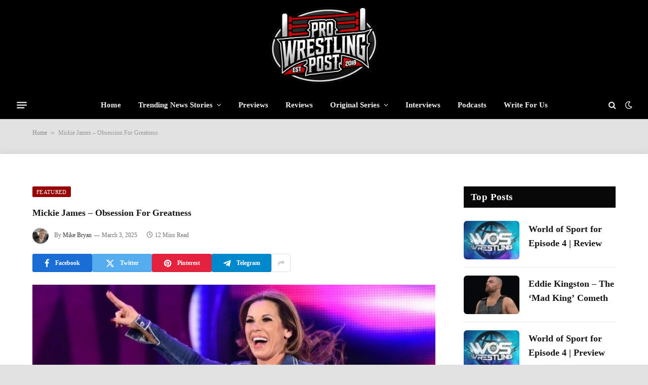

--- FILE ---
content_type: text/html; charset=UTF-8
request_url: https://prowrestlingpost.com/mickie-james/
body_size: 27707
content:

<!DOCTYPE html>
<html lang="en-US" prefix="og: https://ogp.me/ns#" class="s-light site-s-light">

<head>

	<meta charset="UTF-8" />
	<meta name="viewport" content="width=device-width, initial-scale=1" />
	<link rel='dns-prefetch' href='//secure.gravatar.com'>
<!-- Google tag (gtag.js) consent mode dataLayer added by Site Kit -->
<script type="text/javascript" id="google_gtagjs-js-consent-mode-data-layer">
/* <![CDATA[ */
window.dataLayer = window.dataLayer || [];function gtag(){dataLayer.push(arguments);}
gtag('consent', 'default', {"ad_personalization":"denied","ad_storage":"denied","ad_user_data":"denied","analytics_storage":"denied","functionality_storage":"denied","security_storage":"denied","personalization_storage":"denied","region":["AT","BE","BG","CH","CY","CZ","DE","DK","EE","ES","FI","FR","GB","GR","HR","HU","IE","IS","IT","LI","LT","LU","LV","MT","NL","NO","PL","PT","RO","SE","SI","SK"],"wait_for_update":500});
window._googlesitekitConsentCategoryMap = {"statistics":["analytics_storage"],"marketing":["ad_storage","ad_user_data","ad_personalization"],"functional":["functionality_storage","security_storage"],"preferences":["personalization_storage"]};
window._googlesitekitConsents = {"ad_personalization":"denied","ad_storage":"denied","ad_user_data":"denied","analytics_storage":"denied","functionality_storage":"denied","security_storage":"denied","personalization_storage":"denied","region":["AT","BE","BG","CH","CY","CZ","DE","DK","EE","ES","FI","FR","GB","GR","HR","HU","IE","IS","IT","LI","LT","LU","LV","MT","NL","NO","PL","PT","RO","SE","SI","SK"],"wait_for_update":500};
/* ]]> */
</script>
<!-- End Google tag (gtag.js) consent mode dataLayer added by Site Kit -->

<!-- Search Engine Optimization by Rank Math - https://rankmath.com/ -->
<title>Mickie James - Obsession For Greatness - ProWrestlingPost.com</title><link rel="preload" href="https://prowrestlingpost.com/wp-content/uploads/2024/12/logo-test.png" as="image" fetchpriority="high"><link rel="preload" href="https://prowrestlingpost.com/wp-content/uploads/2021/03/mickie-james-e1615806018503-1024x576.jpg" as="image" imagesrcset="https://prowrestlingpost.com/wp-content/uploads/2021/03/mickie-james-e1615806018503-1024x576.jpg 1024w, https://prowrestlingpost.com/wp-content/uploads/2021/03/mickie-james-e1615806018503.jpg 1073w" imagesizes="(max-width: 860px) 100vw, 860px" fetchpriority="high"><link rel="preload" href="https://prowrestlingpost.com/wp-content/themes/smart-mag/css/icons/fonts/ts-icons.woff2?v3.1" as="font" crossorigin fetchpriority="high"><link rel="preload" href="https://prowrestlingpost.com/wp-content/themes/smart-mag/css/icons/fonts/ts-icons.woff2?v3.2" as="font" crossorigin fetchpriority="high"><style id="perfmatters-used-css">@-webkit-keyframes a{to{-webkit-transform:rotate(1turn);transform:rotate(1turn);}}@keyframes a{to{-webkit-transform:rotate(1turn);transform:rotate(1turn);}}@-webkit-keyframes b{0%{background-position:0 0;}to{background-position:30px 0;}}@keyframes b{0%{background-position:0 0;}to{background-position:30px 0;}}button::-moz-focus-inner{padding:0;border:0;}@keyframes rotateplane{0%{transform:perspective(120px) rotateX(0deg) rotateY(0deg);}50%{transform:perspective(120px) rotateX(-180.1deg) rotateY(0deg);}100%{transform:perspective(120px) rotateX(-180deg) rotateY(-179.9deg);}}</style><link rel="preload" as="font" href="https://prowrestlingpost.com/wp-content/themes/smart-mag/css/icons/fonts/ts-icons.woff2?v3.2" type="font/woff2" crossorigin="anonymous" />
<meta name="description" content="Mickie James - Obsession For Greatness Mickie James&#039; career has seen her capture championships wherever she has competed. Hall of Famer is in her future."/>
<meta name="robots" content="follow, index, max-snippet:-1, max-video-preview:-1, max-image-preview:large"/>
<link rel="canonical" href="https://prowrestlingpost.com/mickie-james/" />
<meta property="og:locale" content="en_US" />
<meta property="og:type" content="article" />
<meta property="og:title" content="Mickie James - Obsession For Greatness - ProWrestlingPost.com" />
<meta property="og:description" content="Mickie James - Obsession For Greatness Mickie James&#039; career has seen her capture championships wherever she has competed. Hall of Famer is in her future." />
<meta property="og:url" content="https://prowrestlingpost.com/mickie-james/" />
<meta property="og:site_name" content="ProWrestlingPost.com" />
<meta property="article:publisher" content="https://www.facebook.com/ProWrestlingPST/?ref=br_rs" />
<meta property="article:author" content="https://www.facebook.com/mike.bryan.334" />
<meta property="article:tag" content="Alexa Bliss" />
<meta property="article:tag" content="Bound For Glory" />
<meta property="article:tag" content="Lita" />
<meta property="article:tag" content="Madison Rayne" />
<meta property="article:tag" content="Melina" />
<meta property="article:tag" content="Michelle McCool" />
<meta property="article:tag" content="Mickie James" />
<meta property="article:tag" content="Pro wrestling" />
<meta property="article:tag" content="Tara" />
<meta property="article:tag" content="Trish Stratus" />
<meta property="article:tag" content="Victoria" />
<meta property="article:tag" content="Winter" />
<meta property="article:tag" content="WWE" />
<meta property="article:section" content="Featured" />
<meta property="og:image" content="https://prowrestlingpost.com/wp-content/uploads/2021/03/mickie-james-e1615806018503.jpg" />
<meta property="og:image:secure_url" content="https://prowrestlingpost.com/wp-content/uploads/2021/03/mickie-james-e1615806018503.jpg" />
<meta property="og:image:width" content="1073" />
<meta property="og:image:height" content="604" />
<meta property="og:image:alt" content="Mickie James" />
<meta property="og:image:type" content="image/jpeg" />
<meta property="article:published_time" content="2025-03-03T09:30:00-05:00" />
<meta name="twitter:card" content="summary_large_image" />
<meta name="twitter:title" content="Mickie James - Obsession For Greatness - ProWrestlingPost.com" />
<meta name="twitter:description" content="Mickie James - Obsession For Greatness Mickie James&#039; career has seen her capture championships wherever she has competed. Hall of Famer is in her future." />
<meta name="twitter:site" content="@ProWrestlingPST" />
<meta name="twitter:creator" content="@MRB2021" />
<meta name="twitter:image" content="https://prowrestlingpost.com/wp-content/uploads/2021/03/mickie-james-e1615806018503.jpg" />
<meta name="twitter:label1" content="Written by" />
<meta name="twitter:data1" content="Mike Bryan" />
<meta name="twitter:label2" content="Time to read" />
<meta name="twitter:data2" content="11 minutes" />
<script type="application/ld+json" class="rank-math-schema">{"@context":"https://schema.org","@graph":[{"@type":["NewsMediaOrganization","Organization"],"@id":"https://prowrestlingpost.com/#organization","name":"Pro Wrestling Post","url":"https://prowrestlingpost.com","sameAs":["https://www.facebook.com/ProWrestlingPST/?ref=br_rs","https://twitter.com/ProWrestlingPST"],"logo":{"@type":"ImageObject","@id":"https://prowrestlingpost.com/#logo","url":"https://prowrestlingpost.com/wp-content/uploads/2020/06/pwp-final-2.png","contentUrl":"https://prowrestlingpost.com/wp-content/uploads/2020/06/pwp-final-2.png","caption":"Pro Wrestling Post","inLanguage":"en-US","width":"1924","height":"908"}},{"@type":"WebSite","@id":"https://prowrestlingpost.com/#website","url":"https://prowrestlingpost.com","name":"Pro Wrestling Post","publisher":{"@id":"https://prowrestlingpost.com/#organization"},"inLanguage":"en-US"},{"@type":"ImageObject","@id":"https://prowrestlingpost.com/wp-content/uploads/2021/03/mickie-james-e1615806018503.jpg","url":"https://prowrestlingpost.com/wp-content/uploads/2021/03/mickie-james-e1615806018503.jpg","width":"1073","height":"604","caption":"Mickie James","inLanguage":"en-US"},{"@type":"BreadcrumbList","@id":"https://prowrestlingpost.com/mickie-james/#breadcrumb","itemListElement":[{"@type":"ListItem","position":"1","item":{"@id":"https://prowrestlingpost.com","name":"Home"}},{"@type":"ListItem","position":"2","item":{"@id":"https://prowrestlingpost.com/mickie-james/","name":"Mickie James &#8211; Obsession For Greatness"}}]},{"@type":"WebPage","@id":"https://prowrestlingpost.com/mickie-james/#webpage","url":"https://prowrestlingpost.com/mickie-james/","name":"Mickie James - Obsession For Greatness - ProWrestlingPost.com","datePublished":"2025-03-03T09:30:00-05:00","dateModified":"2025-03-03T09:30:00-05:00","isPartOf":{"@id":"https://prowrestlingpost.com/#website"},"primaryImageOfPage":{"@id":"https://prowrestlingpost.com/wp-content/uploads/2021/03/mickie-james-e1615806018503.jpg"},"inLanguage":"en-US","breadcrumb":{"@id":"https://prowrestlingpost.com/mickie-james/#breadcrumb"}},{"@type":"Person","@id":"https://prowrestlingpost.com/author/mike-bryan/","name":"Mike Bryan","url":"https://prowrestlingpost.com/author/mike-bryan/","image":{"@type":"ImageObject","@id":"https://secure.gravatar.com/avatar/2dff9e04eae76626ee934a3d02de31dc8217d81f2c7e01af8e30e320334dcf42?s=96&amp;r=g","url":"https://secure.gravatar.com/avatar/2dff9e04eae76626ee934a3d02de31dc8217d81f2c7e01af8e30e320334dcf42?s=96&amp;r=g","caption":"Mike Bryan","inLanguage":"en-US"},"sameAs":["https://www.facebook.com/mike.bryan.334","https://twitter.com/https://twitter.com/MRB2021"],"worksFor":{"@id":"https://prowrestlingpost.com/#organization"}},{"@type":"BlogPosting","headline":"Mickie James - Obsession For Greatness - ProWrestlingPost.com","keywords":"Mickie James","datePublished":"2025-03-03T09:30:00-05:00","dateModified":"2025-03-03T09:30:00-05:00","author":{"@id":"https://prowrestlingpost.com/author/mike-bryan/","name":"Mike Bryan"},"publisher":{"@id":"https://prowrestlingpost.com/#organization"},"description":"Mickie James - Obsession For Greatness Mickie James&#039; career has seen her capture championships wherever she has competed. Hall of Famer is in her future.","name":"Mickie James - Obsession For Greatness - ProWrestlingPost.com","@id":"https://prowrestlingpost.com/mickie-james/#richSnippet","isPartOf":{"@id":"https://prowrestlingpost.com/mickie-james/#webpage"},"image":{"@id":"https://prowrestlingpost.com/wp-content/uploads/2021/03/mickie-james-e1615806018503.jpg"},"inLanguage":"en-US","mainEntityOfPage":{"@id":"https://prowrestlingpost.com/mickie-james/#webpage"}}]}</script>
<!-- /Rank Math WordPress SEO plugin -->

<link rel='dns-prefetch' href='//scripts.scriptwrapper.com' />
<link rel='dns-prefetch' href='//www.googletagmanager.com' />
<link rel='dns-prefetch' href='//stats.wp.com' />
<link rel='dns-prefetch' href='//fonts.googleapis.com' />
<link rel="alternate" type="application/rss+xml" title="ProWrestlingPost.com &raquo; Feed" href="https://prowrestlingpost.com/feed/" />
<link rel="alternate" type="application/rss+xml" title="ProWrestlingPost.com &raquo; Comments Feed" href="https://prowrestlingpost.com/comments/feed/" />
<link rel="alternate" title="oEmbed (JSON)" type="application/json+oembed" href="https://prowrestlingpost.com/wp-json/oembed/1.0/embed?url=https%3A%2F%2Fprowrestlingpost.com%2Fmickie-james%2F" />
<link rel="alternate" title="oEmbed (XML)" type="text/xml+oembed" href="https://prowrestlingpost.com/wp-json/oembed/1.0/embed?url=https%3A%2F%2Fprowrestlingpost.com%2Fmickie-james%2F&#038;format=xml" />
<link rel="alternate" type="application/rss+xml" title="ProWrestlingPost.com &raquo; Stories Feed" href="https://prowrestlingpost.com/web-stories/feed/"><style id='wp-img-auto-sizes-contain-inline-css' type='text/css'>
img:is([sizes=auto i],[sizes^="auto," i]){contain-intrinsic-size:3000px 1500px}
/*# sourceURL=wp-img-auto-sizes-contain-inline-css */
</style>
<link rel='stylesheet' id='wp-block-library-css' href='https://prowrestlingpost.com/wp-includes/css/dist/block-library/style.min.css?ver=6.9' type='text/css' media='all' />
<style id='classic-theme-styles-inline-css' type='text/css'>
/*! This file is auto-generated */
.wp-block-button__link{color:#fff;background-color:#32373c;border-radius:9999px;box-shadow:none;text-decoration:none;padding:calc(.667em + 2px) calc(1.333em + 2px);font-size:1.125em}.wp-block-file__button{background:#32373c;color:#fff;text-decoration:none}
/*# sourceURL=/wp-includes/css/classic-themes.min.css */
</style>
<link rel="stylesheet" id="mediaelement-css" type="text/css" media="all" data-pmdelayedstyle="https://prowrestlingpost.com/wp-includes/js/mediaelement/mediaelementplayer-legacy.min.css?ver=4.2.17">
<link rel="stylesheet" id="wp-mediaelement-css" type="text/css" media="all" data-pmdelayedstyle="https://prowrestlingpost.com/wp-includes/js/mediaelement/wp-mediaelement.min.css?ver=6.9">
<style id='jetpack-sharing-buttons-style-inline-css' type='text/css'>
.jetpack-sharing-buttons__services-list{display:flex;flex-direction:row;flex-wrap:wrap;gap:0;list-style-type:none;margin:5px;padding:0}.jetpack-sharing-buttons__services-list.has-small-icon-size{font-size:12px}.jetpack-sharing-buttons__services-list.has-normal-icon-size{font-size:16px}.jetpack-sharing-buttons__services-list.has-large-icon-size{font-size:24px}.jetpack-sharing-buttons__services-list.has-huge-icon-size{font-size:36px}@media print{.jetpack-sharing-buttons__services-list{display:none!important}}.editor-styles-wrapper .wp-block-jetpack-sharing-buttons{gap:0;padding-inline-start:0}ul.jetpack-sharing-buttons__services-list.has-background{padding:1.25em 2.375em}
/*# sourceURL=https://prowrestlingpost.com/wp-content/plugins/jetpack/_inc/blocks/sharing-buttons/view.css */
</style>
<style id='global-styles-inline-css' type='text/css'>
:root{--wp--preset--aspect-ratio--square: 1;--wp--preset--aspect-ratio--4-3: 4/3;--wp--preset--aspect-ratio--3-4: 3/4;--wp--preset--aspect-ratio--3-2: 3/2;--wp--preset--aspect-ratio--2-3: 2/3;--wp--preset--aspect-ratio--16-9: 16/9;--wp--preset--aspect-ratio--9-16: 9/16;--wp--preset--color--black: #000000;--wp--preset--color--cyan-bluish-gray: #abb8c3;--wp--preset--color--white: #ffffff;--wp--preset--color--pale-pink: #f78da7;--wp--preset--color--vivid-red: #cf2e2e;--wp--preset--color--luminous-vivid-orange: #ff6900;--wp--preset--color--luminous-vivid-amber: #fcb900;--wp--preset--color--light-green-cyan: #7bdcb5;--wp--preset--color--vivid-green-cyan: #00d084;--wp--preset--color--pale-cyan-blue: #8ed1fc;--wp--preset--color--vivid-cyan-blue: #0693e3;--wp--preset--color--vivid-purple: #9b51e0;--wp--preset--gradient--vivid-cyan-blue-to-vivid-purple: linear-gradient(135deg,rgb(6,147,227) 0%,rgb(155,81,224) 100%);--wp--preset--gradient--light-green-cyan-to-vivid-green-cyan: linear-gradient(135deg,rgb(122,220,180) 0%,rgb(0,208,130) 100%);--wp--preset--gradient--luminous-vivid-amber-to-luminous-vivid-orange: linear-gradient(135deg,rgb(252,185,0) 0%,rgb(255,105,0) 100%);--wp--preset--gradient--luminous-vivid-orange-to-vivid-red: linear-gradient(135deg,rgb(255,105,0) 0%,rgb(207,46,46) 100%);--wp--preset--gradient--very-light-gray-to-cyan-bluish-gray: linear-gradient(135deg,rgb(238,238,238) 0%,rgb(169,184,195) 100%);--wp--preset--gradient--cool-to-warm-spectrum: linear-gradient(135deg,rgb(74,234,220) 0%,rgb(151,120,209) 20%,rgb(207,42,186) 40%,rgb(238,44,130) 60%,rgb(251,105,98) 80%,rgb(254,248,76) 100%);--wp--preset--gradient--blush-light-purple: linear-gradient(135deg,rgb(255,206,236) 0%,rgb(152,150,240) 100%);--wp--preset--gradient--blush-bordeaux: linear-gradient(135deg,rgb(254,205,165) 0%,rgb(254,45,45) 50%,rgb(107,0,62) 100%);--wp--preset--gradient--luminous-dusk: linear-gradient(135deg,rgb(255,203,112) 0%,rgb(199,81,192) 50%,rgb(65,88,208) 100%);--wp--preset--gradient--pale-ocean: linear-gradient(135deg,rgb(255,245,203) 0%,rgb(182,227,212) 50%,rgb(51,167,181) 100%);--wp--preset--gradient--electric-grass: linear-gradient(135deg,rgb(202,248,128) 0%,rgb(113,206,126) 100%);--wp--preset--gradient--midnight: linear-gradient(135deg,rgb(2,3,129) 0%,rgb(40,116,252) 100%);--wp--preset--font-size--small: 13px;--wp--preset--font-size--medium: 20px;--wp--preset--font-size--large: 36px;--wp--preset--font-size--x-large: 42px;--wp--preset--spacing--20: 0.44rem;--wp--preset--spacing--30: 0.67rem;--wp--preset--spacing--40: 1rem;--wp--preset--spacing--50: 1.5rem;--wp--preset--spacing--60: 2.25rem;--wp--preset--spacing--70: 3.38rem;--wp--preset--spacing--80: 5.06rem;--wp--preset--shadow--natural: 6px 6px 9px rgba(0, 0, 0, 0.2);--wp--preset--shadow--deep: 12px 12px 50px rgba(0, 0, 0, 0.4);--wp--preset--shadow--sharp: 6px 6px 0px rgba(0, 0, 0, 0.2);--wp--preset--shadow--outlined: 6px 6px 0px -3px rgb(255, 255, 255), 6px 6px rgb(0, 0, 0);--wp--preset--shadow--crisp: 6px 6px 0px rgb(0, 0, 0);}:where(.is-layout-flex){gap: 0.5em;}:where(.is-layout-grid){gap: 0.5em;}body .is-layout-flex{display: flex;}.is-layout-flex{flex-wrap: wrap;align-items: center;}.is-layout-flex > :is(*, div){margin: 0;}body .is-layout-grid{display: grid;}.is-layout-grid > :is(*, div){margin: 0;}:where(.wp-block-columns.is-layout-flex){gap: 2em;}:where(.wp-block-columns.is-layout-grid){gap: 2em;}:where(.wp-block-post-template.is-layout-flex){gap: 1.25em;}:where(.wp-block-post-template.is-layout-grid){gap: 1.25em;}.has-black-color{color: var(--wp--preset--color--black) !important;}.has-cyan-bluish-gray-color{color: var(--wp--preset--color--cyan-bluish-gray) !important;}.has-white-color{color: var(--wp--preset--color--white) !important;}.has-pale-pink-color{color: var(--wp--preset--color--pale-pink) !important;}.has-vivid-red-color{color: var(--wp--preset--color--vivid-red) !important;}.has-luminous-vivid-orange-color{color: var(--wp--preset--color--luminous-vivid-orange) !important;}.has-luminous-vivid-amber-color{color: var(--wp--preset--color--luminous-vivid-amber) !important;}.has-light-green-cyan-color{color: var(--wp--preset--color--light-green-cyan) !important;}.has-vivid-green-cyan-color{color: var(--wp--preset--color--vivid-green-cyan) !important;}.has-pale-cyan-blue-color{color: var(--wp--preset--color--pale-cyan-blue) !important;}.has-vivid-cyan-blue-color{color: var(--wp--preset--color--vivid-cyan-blue) !important;}.has-vivid-purple-color{color: var(--wp--preset--color--vivid-purple) !important;}.has-black-background-color{background-color: var(--wp--preset--color--black) !important;}.has-cyan-bluish-gray-background-color{background-color: var(--wp--preset--color--cyan-bluish-gray) !important;}.has-white-background-color{background-color: var(--wp--preset--color--white) !important;}.has-pale-pink-background-color{background-color: var(--wp--preset--color--pale-pink) !important;}.has-vivid-red-background-color{background-color: var(--wp--preset--color--vivid-red) !important;}.has-luminous-vivid-orange-background-color{background-color: var(--wp--preset--color--luminous-vivid-orange) !important;}.has-luminous-vivid-amber-background-color{background-color: var(--wp--preset--color--luminous-vivid-amber) !important;}.has-light-green-cyan-background-color{background-color: var(--wp--preset--color--light-green-cyan) !important;}.has-vivid-green-cyan-background-color{background-color: var(--wp--preset--color--vivid-green-cyan) !important;}.has-pale-cyan-blue-background-color{background-color: var(--wp--preset--color--pale-cyan-blue) !important;}.has-vivid-cyan-blue-background-color{background-color: var(--wp--preset--color--vivid-cyan-blue) !important;}.has-vivid-purple-background-color{background-color: var(--wp--preset--color--vivid-purple) !important;}.has-black-border-color{border-color: var(--wp--preset--color--black) !important;}.has-cyan-bluish-gray-border-color{border-color: var(--wp--preset--color--cyan-bluish-gray) !important;}.has-white-border-color{border-color: var(--wp--preset--color--white) !important;}.has-pale-pink-border-color{border-color: var(--wp--preset--color--pale-pink) !important;}.has-vivid-red-border-color{border-color: var(--wp--preset--color--vivid-red) !important;}.has-luminous-vivid-orange-border-color{border-color: var(--wp--preset--color--luminous-vivid-orange) !important;}.has-luminous-vivid-amber-border-color{border-color: var(--wp--preset--color--luminous-vivid-amber) !important;}.has-light-green-cyan-border-color{border-color: var(--wp--preset--color--light-green-cyan) !important;}.has-vivid-green-cyan-border-color{border-color: var(--wp--preset--color--vivid-green-cyan) !important;}.has-pale-cyan-blue-border-color{border-color: var(--wp--preset--color--pale-cyan-blue) !important;}.has-vivid-cyan-blue-border-color{border-color: var(--wp--preset--color--vivid-cyan-blue) !important;}.has-vivid-purple-border-color{border-color: var(--wp--preset--color--vivid-purple) !important;}.has-vivid-cyan-blue-to-vivid-purple-gradient-background{background: var(--wp--preset--gradient--vivid-cyan-blue-to-vivid-purple) !important;}.has-light-green-cyan-to-vivid-green-cyan-gradient-background{background: var(--wp--preset--gradient--light-green-cyan-to-vivid-green-cyan) !important;}.has-luminous-vivid-amber-to-luminous-vivid-orange-gradient-background{background: var(--wp--preset--gradient--luminous-vivid-amber-to-luminous-vivid-orange) !important;}.has-luminous-vivid-orange-to-vivid-red-gradient-background{background: var(--wp--preset--gradient--luminous-vivid-orange-to-vivid-red) !important;}.has-very-light-gray-to-cyan-bluish-gray-gradient-background{background: var(--wp--preset--gradient--very-light-gray-to-cyan-bluish-gray) !important;}.has-cool-to-warm-spectrum-gradient-background{background: var(--wp--preset--gradient--cool-to-warm-spectrum) !important;}.has-blush-light-purple-gradient-background{background: var(--wp--preset--gradient--blush-light-purple) !important;}.has-blush-bordeaux-gradient-background{background: var(--wp--preset--gradient--blush-bordeaux) !important;}.has-luminous-dusk-gradient-background{background: var(--wp--preset--gradient--luminous-dusk) !important;}.has-pale-ocean-gradient-background{background: var(--wp--preset--gradient--pale-ocean) !important;}.has-electric-grass-gradient-background{background: var(--wp--preset--gradient--electric-grass) !important;}.has-midnight-gradient-background{background: var(--wp--preset--gradient--midnight) !important;}.has-small-font-size{font-size: var(--wp--preset--font-size--small) !important;}.has-medium-font-size{font-size: var(--wp--preset--font-size--medium) !important;}.has-large-font-size{font-size: var(--wp--preset--font-size--large) !important;}.has-x-large-font-size{font-size: var(--wp--preset--font-size--x-large) !important;}
:where(.wp-block-post-template.is-layout-flex){gap: 1.25em;}:where(.wp-block-post-template.is-layout-grid){gap: 1.25em;}
:where(.wp-block-term-template.is-layout-flex){gap: 1.25em;}:where(.wp-block-term-template.is-layout-grid){gap: 1.25em;}
:where(.wp-block-columns.is-layout-flex){gap: 2em;}:where(.wp-block-columns.is-layout-grid){gap: 2em;}
:root :where(.wp-block-pullquote){font-size: 1.5em;line-height: 1.6;}
/*# sourceURL=global-styles-inline-css */
</style>
<link rel="stylesheet" id="smartmag-core-css" href="https://prowrestlingpost.com/wp-content/cache/perfmatters/prowrestlingpost.com/minify/d9741a24875b.style.min.css?ver=10.2.1" type="text/css" media="all">
<style id='smartmag-core-inline-css' type='text/css'>
:root { --c-main: #970205;
--c-main-rgb: 151,2,5;
--text-font: "Source Sans 3", system-ui, -apple-system, "Segoe UI", Arial, sans-serif;
--body-font: "Source Sans 3", system-ui, -apple-system, "Segoe UI", Arial, sans-serif;
--ui-font: "Source Serif 4", Georgia, serif;
--title-font: "Source Serif 4", Georgia, serif;
--h-font: "Source Serif 4", Georgia, serif;
--title-size-xs: 18px;
--title-size-s: 16px;
--title-size-n: 16px;
--title-size-m: 16px;
--title-size-l: 18px;
--title-size-xl: 0px;
--main-width: 1310px;
--excerpt-size: 13px;
--post-content-gaps: 1.4em; }
.s-light body { background-color: #e2e2e2; }
.post-title:not(._) { font-size: 18px; line-height: 1.6; }
:root { --wrap-padding: 120px; }
:root { --sidebar-width: 300px; }
.ts-row, .has-el-gap { --sidebar-c-width: calc(var(--sidebar-width) + var(--grid-gutter-h) + var(--sidebar-c-pad)); }
.smart-head-main .smart-head-mid { --head-h: 180px; background-color: #000000; border-top-color: #dd3333; }
.s-dark .smart-head-main .smart-head-bot,
.smart-head-main .s-dark.smart-head-bot { background-color: #000000; }
.smart-head-main .smart-head-bot { border-top-width: 0px; }
.smart-head-mobile .smart-head-mid { background-color: #ffffff; }
.s-dark .off-canvas, .off-canvas.s-dark { background-color: #0f0007; }
.navigation-small .menu > li > a { font-weight: 500; }
.s-dark .navigation-small { --c-nav-hov: #ffffff; }
.s-dark .smart-head-main .spc-social,
.smart-head-main .s-dark .spc-social { --c-spc-social: rgba(255,255,255,0.8); --c-spc-social-hov: #ffffff; }
.smart-head-main .offcanvas-toggle { transform: scale(0.75); }
.smart-head .ts-button1:not(._) { color: #f80759; }
.smart-head .ts-button1 { background-color: #ffffff; }
.post-meta .meta-item, .post-meta .text-in { font-size: 11px; }
.post-meta .post-author > a { color: #353535; }
.s-dark .post-meta .post-author > a { color: #e0e0e0; }
.post-meta .post-cat > a { color: #353535; }
.s-dark .post-meta .post-cat > a { color: #e0e0e0; }
.l-post { --media-radius: 6px; }
.cat-labels .category { line-height: 1.85; border-radius: 2px; padding-top: 1px; }
.block-head-b .heading { font-size: 23px; text-transform: initial; }
.block-head-g .heading { font-size: 19px; font-weight: 600; text-transform: initial; }
.block-head-i .heading { font-size: 22px; font-weight: bold; text-transform: initial; letter-spacing: -0.01em; }
.block-head-i { --line-weight: 5px; }
.loop-grid-base .post-title { font-size: 19px; }
.has-nums-a .l-post .post-title:before,
.has-nums-b .l-post .content:before { font-size: 30px; font-weight: normal; line-height: 2; }
.has-nums:not(.has-nums-c) { --num-color: var(--c-main); }
.has-nums-a .l-post .post-title:before,
.has-nums-b .l-post .content:before { content: counter(ts-loop) "/"; }
.post-meta-single .meta-item, .post-meta-single .text-in { font-size: 12px; }
.entry-content { font-size: 18px; font-weight: normal; line-height: 1.6; }
.post-content h1, .post-content h2, .post-content h3, .post-content h4, .post-content h5, .post-content h6 { line-height: 1.6; letter-spacing: 0em; text-transform: initial; }
.entry-content p { --post-content-gaps: 1.3em; }
.post-share-b:not(.is-not-global) { --service-height: 36px; --service-width: 118px; --service-min-width: initial; }
.post-share-b:not(.is-not-global) .show-more { width: 38px; min-width: 38px; }
.post-share-b:not(.is-not-global) { --service-b-radius: 3px; }
.post-share-b:not(.is-not-global) .service .label { font-size: 12px; }
.site-s-light .s-head-modern .sub-title { color: #4f4f4f; }
.site-s-light .s-head-modern-a .post-meta { --c-post-meta: #727272; }
@media (min-width: 941px) and (max-width: 1200px) { .ts-row, .has-el-gap { --sidebar-c-width: calc(var(--sidebar-width) + var(--grid-gutter-h) + var(--sidebar-c-pad)); } }
@media (min-width: 768px) and (max-width: 940px) { .post-title:not(._) { font-size: 18px; line-height: 1.6; }
.ts-contain, .main { padding-left: 35px; padding-right: 35px; }
.layout-boxed-inner { --wrap-padding: 35px; }
:root { --wrap-padding: 35px; }
.has-nums-a .l-post .post-title:before,
.has-nums-b .l-post .content:before { line-height: 2; }
.entry-content { font-size: 18px; line-height: 1.6; }
.post-content h1, .post-content h2, .post-content h3, .post-content h4, .post-content h5, .post-content h6 { line-height: 1.6; letter-spacing: 0.01em; } }
@media (max-width: 767px) { .post-title:not(._) { font-size: 18px; line-height: 1.6; }
.ts-contain, .main { padding-left: 25px; padding-right: 25px; }
.layout-boxed-inner { --wrap-padding: 25px; }
:root { --wrap-padding: 25px; }
.entry-content { font-size: 18px; line-height: 1.6; }
.post-content h1, .post-content h2, .post-content h3, .post-content h4, .post-content h5, .post-content h6 { line-height: 1.6; letter-spacing: 0em; } }
@media (min-width: 940px) and (max-width: 1300px) { :root { --wrap-padding: min(120px, 5vw); } }


/*# sourceURL=smartmag-core-inline-css */
</style>
<link rel="stylesheet" id="smartmag-magnific-popup-css" type="text/css" media="all" data-pmdelayedstyle="https://prowrestlingpost.com/wp-content/cache/perfmatters/prowrestlingpost.com/minify/1c440c7e2aa4.lightbox.min.css?ver=10.2.1">
<link rel="stylesheet" id="smartmag-icons-css" href="https://prowrestlingpost.com/wp-content/cache/perfmatters/prowrestlingpost.com/minify/f78f2e7392fd.icons.min.css?ver=10.2.1" type="text/css" media="all">
<link rel="stylesheet" id="smart-mag-child-css" type="text/css" media="all" data-pmdelayedstyle="https://prowrestlingpost.com/wp-content/cache/perfmatters/prowrestlingpost.com/minify/09a7e97e6f49.style.min.css?ver=1.0">
<style type="text/css">@font-face {font-family:Source Sans 3;font-style:normal;font-weight:400;src:url(/cf-fonts/s/source-sans-3/5.0.18/cyrillic-ext/400/normal.woff2);unicode-range:U+0460-052F,U+1C80-1C88,U+20B4,U+2DE0-2DFF,U+A640-A69F,U+FE2E-FE2F;font-display:swap;}@font-face {font-family:Source Sans 3;font-style:normal;font-weight:400;src:url(/cf-fonts/s/source-sans-3/5.0.18/greek-ext/400/normal.woff2);unicode-range:U+1F00-1FFF;font-display:swap;}@font-face {font-family:Source Sans 3;font-style:normal;font-weight:400;src:url(/cf-fonts/s/source-sans-3/5.0.18/latin-ext/400/normal.woff2);unicode-range:U+0100-02AF,U+0304,U+0308,U+0329,U+1E00-1E9F,U+1EF2-1EFF,U+2020,U+20A0-20AB,U+20AD-20CF,U+2113,U+2C60-2C7F,U+A720-A7FF;font-display:swap;}@font-face {font-family:Source Sans 3;font-style:normal;font-weight:400;src:url(/cf-fonts/s/source-sans-3/5.0.18/greek/400/normal.woff2);unicode-range:U+0370-03FF;font-display:swap;}@font-face {font-family:Source Sans 3;font-style:normal;font-weight:400;src:url(/cf-fonts/s/source-sans-3/5.0.18/vietnamese/400/normal.woff2);unicode-range:U+0102-0103,U+0110-0111,U+0128-0129,U+0168-0169,U+01A0-01A1,U+01AF-01B0,U+0300-0301,U+0303-0304,U+0308-0309,U+0323,U+0329,U+1EA0-1EF9,U+20AB;font-display:swap;}@font-face {font-family:Source Sans 3;font-style:normal;font-weight:400;src:url(/cf-fonts/s/source-sans-3/5.0.18/cyrillic/400/normal.woff2);unicode-range:U+0301,U+0400-045F,U+0490-0491,U+04B0-04B1,U+2116;font-display:swap;}@font-face {font-family:Source Sans 3;font-style:normal;font-weight:400;src:url(/cf-fonts/s/source-sans-3/5.0.18/latin/400/normal.woff2);unicode-range:U+0000-00FF,U+0131,U+0152-0153,U+02BB-02BC,U+02C6,U+02DA,U+02DC,U+0304,U+0308,U+0329,U+2000-206F,U+2074,U+20AC,U+2122,U+2191,U+2193,U+2212,U+2215,U+FEFF,U+FFFD;font-display:swap;}@font-face {font-family:Source Sans 3;font-style:normal;font-weight:500;src:url(/cf-fonts/s/source-sans-3/5.0.18/vietnamese/500/normal.woff2);unicode-range:U+0102-0103,U+0110-0111,U+0128-0129,U+0168-0169,U+01A0-01A1,U+01AF-01B0,U+0300-0301,U+0303-0304,U+0308-0309,U+0323,U+0329,U+1EA0-1EF9,U+20AB;font-display:swap;}@font-face {font-family:Source Sans 3;font-style:normal;font-weight:500;src:url(/cf-fonts/s/source-sans-3/5.0.18/cyrillic/500/normal.woff2);unicode-range:U+0301,U+0400-045F,U+0490-0491,U+04B0-04B1,U+2116;font-display:swap;}@font-face {font-family:Source Sans 3;font-style:normal;font-weight:500;src:url(/cf-fonts/s/source-sans-3/5.0.18/greek-ext/500/normal.woff2);unicode-range:U+1F00-1FFF;font-display:swap;}@font-face {font-family:Source Sans 3;font-style:normal;font-weight:500;src:url(/cf-fonts/s/source-sans-3/5.0.18/greek/500/normal.woff2);unicode-range:U+0370-03FF;font-display:swap;}@font-face {font-family:Source Sans 3;font-style:normal;font-weight:500;src:url(/cf-fonts/s/source-sans-3/5.0.18/latin/500/normal.woff2);unicode-range:U+0000-00FF,U+0131,U+0152-0153,U+02BB-02BC,U+02C6,U+02DA,U+02DC,U+0304,U+0308,U+0329,U+2000-206F,U+2074,U+20AC,U+2122,U+2191,U+2193,U+2212,U+2215,U+FEFF,U+FFFD;font-display:swap;}@font-face {font-family:Source Sans 3;font-style:normal;font-weight:500;src:url(/cf-fonts/s/source-sans-3/5.0.18/latin-ext/500/normal.woff2);unicode-range:U+0100-02AF,U+0304,U+0308,U+0329,U+1E00-1E9F,U+1EF2-1EFF,U+2020,U+20A0-20AB,U+20AD-20CF,U+2113,U+2C60-2C7F,U+A720-A7FF;font-display:swap;}@font-face {font-family:Source Sans 3;font-style:normal;font-weight:500;src:url(/cf-fonts/s/source-sans-3/5.0.18/cyrillic-ext/500/normal.woff2);unicode-range:U+0460-052F,U+1C80-1C88,U+20B4,U+2DE0-2DFF,U+A640-A69F,U+FE2E-FE2F;font-display:swap;}@font-face {font-family:Source Sans 3;font-style:normal;font-weight:600;src:url(/cf-fonts/s/source-sans-3/5.0.18/vietnamese/600/normal.woff2);unicode-range:U+0102-0103,U+0110-0111,U+0128-0129,U+0168-0169,U+01A0-01A1,U+01AF-01B0,U+0300-0301,U+0303-0304,U+0308-0309,U+0323,U+0329,U+1EA0-1EF9,U+20AB;font-display:swap;}@font-face {font-family:Source Sans 3;font-style:normal;font-weight:600;src:url(/cf-fonts/s/source-sans-3/5.0.18/cyrillic/600/normal.woff2);unicode-range:U+0301,U+0400-045F,U+0490-0491,U+04B0-04B1,U+2116;font-display:swap;}@font-face {font-family:Source Sans 3;font-style:normal;font-weight:600;src:url(/cf-fonts/s/source-sans-3/5.0.18/latin/600/normal.woff2);unicode-range:U+0000-00FF,U+0131,U+0152-0153,U+02BB-02BC,U+02C6,U+02DA,U+02DC,U+0304,U+0308,U+0329,U+2000-206F,U+2074,U+20AC,U+2122,U+2191,U+2193,U+2212,U+2215,U+FEFF,U+FFFD;font-display:swap;}@font-face {font-family:Source Sans 3;font-style:normal;font-weight:600;src:url(/cf-fonts/s/source-sans-3/5.0.18/latin-ext/600/normal.woff2);unicode-range:U+0100-02AF,U+0304,U+0308,U+0329,U+1E00-1E9F,U+1EF2-1EFF,U+2020,U+20A0-20AB,U+20AD-20CF,U+2113,U+2C60-2C7F,U+A720-A7FF;font-display:swap;}@font-face {font-family:Source Sans 3;font-style:normal;font-weight:600;src:url(/cf-fonts/s/source-sans-3/5.0.18/cyrillic-ext/600/normal.woff2);unicode-range:U+0460-052F,U+1C80-1C88,U+20B4,U+2DE0-2DFF,U+A640-A69F,U+FE2E-FE2F;font-display:swap;}@font-face {font-family:Source Sans 3;font-style:normal;font-weight:600;src:url(/cf-fonts/s/source-sans-3/5.0.18/greek-ext/600/normal.woff2);unicode-range:U+1F00-1FFF;font-display:swap;}@font-face {font-family:Source Sans 3;font-style:normal;font-weight:600;src:url(/cf-fonts/s/source-sans-3/5.0.18/greek/600/normal.woff2);unicode-range:U+0370-03FF;font-display:swap;}@font-face {font-family:Source Sans 3;font-style:normal;font-weight:700;src:url(/cf-fonts/s/source-sans-3/5.0.18/latin-ext/700/normal.woff2);unicode-range:U+0100-02AF,U+0304,U+0308,U+0329,U+1E00-1E9F,U+1EF2-1EFF,U+2020,U+20A0-20AB,U+20AD-20CF,U+2113,U+2C60-2C7F,U+A720-A7FF;font-display:swap;}@font-face {font-family:Source Sans 3;font-style:normal;font-weight:700;src:url(/cf-fonts/s/source-sans-3/5.0.18/cyrillic-ext/700/normal.woff2);unicode-range:U+0460-052F,U+1C80-1C88,U+20B4,U+2DE0-2DFF,U+A640-A69F,U+FE2E-FE2F;font-display:swap;}@font-face {font-family:Source Sans 3;font-style:normal;font-weight:700;src:url(/cf-fonts/s/source-sans-3/5.0.18/greek/700/normal.woff2);unicode-range:U+0370-03FF;font-display:swap;}@font-face {font-family:Source Sans 3;font-style:normal;font-weight:700;src:url(/cf-fonts/s/source-sans-3/5.0.18/latin/700/normal.woff2);unicode-range:U+0000-00FF,U+0131,U+0152-0153,U+02BB-02BC,U+02C6,U+02DA,U+02DC,U+0304,U+0308,U+0329,U+2000-206F,U+2074,U+20AC,U+2122,U+2191,U+2193,U+2212,U+2215,U+FEFF,U+FFFD;font-display:swap;}@font-face {font-family:Source Sans 3;font-style:normal;font-weight:700;src:url(/cf-fonts/s/source-sans-3/5.0.18/vietnamese/700/normal.woff2);unicode-range:U+0102-0103,U+0110-0111,U+0128-0129,U+0168-0169,U+01A0-01A1,U+01AF-01B0,U+0300-0301,U+0303-0304,U+0308-0309,U+0323,U+0329,U+1EA0-1EF9,U+20AB;font-display:swap;}@font-face {font-family:Source Sans 3;font-style:normal;font-weight:700;src:url(/cf-fonts/s/source-sans-3/5.0.18/cyrillic/700/normal.woff2);unicode-range:U+0301,U+0400-045F,U+0490-0491,U+04B0-04B1,U+2116;font-display:swap;}@font-face {font-family:Source Sans 3;font-style:normal;font-weight:700;src:url(/cf-fonts/s/source-sans-3/5.0.18/greek-ext/700/normal.woff2);unicode-range:U+1F00-1FFF;font-display:swap;}@font-face {font-family:Source Serif 4;font-style:normal;font-weight:400;src:url(/cf-fonts/s/source-serif-4/5.0.16/latin-ext/400/normal.woff2);unicode-range:U+0100-02AF,U+0304,U+0308,U+0329,U+1E00-1E9F,U+1EF2-1EFF,U+2020,U+20A0-20AB,U+20AD-20CF,U+2113,U+2C60-2C7F,U+A720-A7FF;font-display:swap;}@font-face {font-family:Source Serif 4;font-style:normal;font-weight:400;src:url(/cf-fonts/s/source-serif-4/5.0.16/cyrillic/400/normal.woff2);unicode-range:U+0301,U+0400-045F,U+0490-0491,U+04B0-04B1,U+2116;font-display:swap;}@font-face {font-family:Source Serif 4;font-style:normal;font-weight:400;src:url(/cf-fonts/s/source-serif-4/5.0.16/cyrillic-ext/400/normal.woff2);unicode-range:U+0460-052F,U+1C80-1C88,U+20B4,U+2DE0-2DFF,U+A640-A69F,U+FE2E-FE2F;font-display:swap;}@font-face {font-family:Source Serif 4;font-style:normal;font-weight:400;src:url(/cf-fonts/s/source-serif-4/5.0.16/greek/400/normal.woff2);unicode-range:U+0370-03FF;font-display:swap;}@font-face {font-family:Source Serif 4;font-style:normal;font-weight:400;src:url(/cf-fonts/s/source-serif-4/5.0.16/vietnamese/400/normal.woff2);unicode-range:U+0102-0103,U+0110-0111,U+0128-0129,U+0168-0169,U+01A0-01A1,U+01AF-01B0,U+0300-0301,U+0303-0304,U+0308-0309,U+0323,U+0329,U+1EA0-1EF9,U+20AB;font-display:swap;}@font-face {font-family:Source Serif 4;font-style:normal;font-weight:400;src:url(/cf-fonts/s/source-serif-4/5.0.16/latin/400/normal.woff2);unicode-range:U+0000-00FF,U+0131,U+0152-0153,U+02BB-02BC,U+02C6,U+02DA,U+02DC,U+0304,U+0308,U+0329,U+2000-206F,U+2074,U+20AC,U+2122,U+2191,U+2193,U+2212,U+2215,U+FEFF,U+FFFD;font-display:swap;}@font-face {font-family:Source Serif 4;font-style:normal;font-weight:500;src:url(/cf-fonts/s/source-serif-4/5.0.16/vietnamese/500/normal.woff2);unicode-range:U+0102-0103,U+0110-0111,U+0128-0129,U+0168-0169,U+01A0-01A1,U+01AF-01B0,U+0300-0301,U+0303-0304,U+0308-0309,U+0323,U+0329,U+1EA0-1EF9,U+20AB;font-display:swap;}@font-face {font-family:Source Serif 4;font-style:normal;font-weight:500;src:url(/cf-fonts/s/source-serif-4/5.0.16/cyrillic/500/normal.woff2);unicode-range:U+0301,U+0400-045F,U+0490-0491,U+04B0-04B1,U+2116;font-display:swap;}@font-face {font-family:Source Serif 4;font-style:normal;font-weight:500;src:url(/cf-fonts/s/source-serif-4/5.0.16/latin-ext/500/normal.woff2);unicode-range:U+0100-02AF,U+0304,U+0308,U+0329,U+1E00-1E9F,U+1EF2-1EFF,U+2020,U+20A0-20AB,U+20AD-20CF,U+2113,U+2C60-2C7F,U+A720-A7FF;font-display:swap;}@font-face {font-family:Source Serif 4;font-style:normal;font-weight:500;src:url(/cf-fonts/s/source-serif-4/5.0.16/greek/500/normal.woff2);unicode-range:U+0370-03FF;font-display:swap;}@font-face {font-family:Source Serif 4;font-style:normal;font-weight:500;src:url(/cf-fonts/s/source-serif-4/5.0.16/cyrillic-ext/500/normal.woff2);unicode-range:U+0460-052F,U+1C80-1C88,U+20B4,U+2DE0-2DFF,U+A640-A69F,U+FE2E-FE2F;font-display:swap;}@font-face {font-family:Source Serif 4;font-style:normal;font-weight:500;src:url(/cf-fonts/s/source-serif-4/5.0.16/latin/500/normal.woff2);unicode-range:U+0000-00FF,U+0131,U+0152-0153,U+02BB-02BC,U+02C6,U+02DA,U+02DC,U+0304,U+0308,U+0329,U+2000-206F,U+2074,U+20AC,U+2122,U+2191,U+2193,U+2212,U+2215,U+FEFF,U+FFFD;font-display:swap;}@font-face {font-family:Source Serif 4;font-style:normal;font-weight:600;src:url(/cf-fonts/s/source-serif-4/5.0.16/greek/600/normal.woff2);unicode-range:U+0370-03FF;font-display:swap;}@font-face {font-family:Source Serif 4;font-style:normal;font-weight:600;src:url(/cf-fonts/s/source-serif-4/5.0.16/cyrillic/600/normal.woff2);unicode-range:U+0301,U+0400-045F,U+0490-0491,U+04B0-04B1,U+2116;font-display:swap;}@font-face {font-family:Source Serif 4;font-style:normal;font-weight:600;src:url(/cf-fonts/s/source-serif-4/5.0.16/latin/600/normal.woff2);unicode-range:U+0000-00FF,U+0131,U+0152-0153,U+02BB-02BC,U+02C6,U+02DA,U+02DC,U+0304,U+0308,U+0329,U+2000-206F,U+2074,U+20AC,U+2122,U+2191,U+2193,U+2212,U+2215,U+FEFF,U+FFFD;font-display:swap;}@font-face {font-family:Source Serif 4;font-style:normal;font-weight:600;src:url(/cf-fonts/s/source-serif-4/5.0.16/latin-ext/600/normal.woff2);unicode-range:U+0100-02AF,U+0304,U+0308,U+0329,U+1E00-1E9F,U+1EF2-1EFF,U+2020,U+20A0-20AB,U+20AD-20CF,U+2113,U+2C60-2C7F,U+A720-A7FF;font-display:swap;}@font-face {font-family:Source Serif 4;font-style:normal;font-weight:600;src:url(/cf-fonts/s/source-serif-4/5.0.16/cyrillic-ext/600/normal.woff2);unicode-range:U+0460-052F,U+1C80-1C88,U+20B4,U+2DE0-2DFF,U+A640-A69F,U+FE2E-FE2F;font-display:swap;}@font-face {font-family:Source Serif 4;font-style:normal;font-weight:600;src:url(/cf-fonts/s/source-serif-4/5.0.16/vietnamese/600/normal.woff2);unicode-range:U+0102-0103,U+0110-0111,U+0128-0129,U+0168-0169,U+01A0-01A1,U+01AF-01B0,U+0300-0301,U+0303-0304,U+0308-0309,U+0323,U+0329,U+1EA0-1EF9,U+20AB;font-display:swap;}@font-face {font-family:Source Serif 4;font-style:normal;font-weight:700;src:url(/cf-fonts/s/source-serif-4/5.0.16/latin/700/normal.woff2);unicode-range:U+0000-00FF,U+0131,U+0152-0153,U+02BB-02BC,U+02C6,U+02DA,U+02DC,U+0304,U+0308,U+0329,U+2000-206F,U+2074,U+20AC,U+2122,U+2191,U+2193,U+2212,U+2215,U+FEFF,U+FFFD;font-display:swap;}@font-face {font-family:Source Serif 4;font-style:normal;font-weight:700;src:url(/cf-fonts/s/source-serif-4/5.0.16/cyrillic/700/normal.woff2);unicode-range:U+0301,U+0400-045F,U+0490-0491,U+04B0-04B1,U+2116;font-display:swap;}@font-face {font-family:Source Serif 4;font-style:normal;font-weight:700;src:url(/cf-fonts/s/source-serif-4/5.0.16/vietnamese/700/normal.woff2);unicode-range:U+0102-0103,U+0110-0111,U+0128-0129,U+0168-0169,U+01A0-01A1,U+01AF-01B0,U+0300-0301,U+0303-0304,U+0308-0309,U+0323,U+0329,U+1EA0-1EF9,U+20AB;font-display:swap;}@font-face {font-family:Source Serif 4;font-style:normal;font-weight:700;src:url(/cf-fonts/s/source-serif-4/5.0.16/greek/700/normal.woff2);unicode-range:U+0370-03FF;font-display:swap;}@font-face {font-family:Source Serif 4;font-style:normal;font-weight:700;src:url(/cf-fonts/s/source-serif-4/5.0.16/latin-ext/700/normal.woff2);unicode-range:U+0100-02AF,U+0304,U+0308,U+0329,U+1E00-1E9F,U+1EF2-1EFF,U+2020,U+20A0-20AB,U+20AD-20CF,U+2113,U+2C60-2C7F,U+A720-A7FF;font-display:swap;}@font-face {font-family:Source Serif 4;font-style:normal;font-weight:700;src:url(/cf-fonts/s/source-serif-4/5.0.16/cyrillic-ext/700/normal.woff2);unicode-range:U+0460-052F,U+1C80-1C88,U+20B4,U+2DE0-2DFF,U+A640-A69F,U+FE2E-FE2F;font-display:swap;}</style>
<script type="text/javascript" src="https://prowrestlingpost.com/wp-content/cache/perfmatters/prowrestlingpost.com/minify/70bdd75fbff5.post-views.min.js?ver=1.0.1" id="sphere-post-views-js" defer></script>
<script type="text/javascript" id="sphere-post-views-js-after">
/* <![CDATA[ */
var Sphere_PostViews = {"ajaxUrl":"https:\/\/prowrestlingpost.com\/wp-admin\/admin-ajax.php?sphere_post_views=1","sampling":0,"samplingRate":10,"repeatCountDelay":0,"postID":39292,"token":"bb300de42c"}
//# sourceURL=sphere-post-views-js-after
/* ]]> */
</script>
<script type="text/javascript" async="async" fetchpriority="high" data-noptimize="1" data-cfasync="false" src="https://scripts.scriptwrapper.com/tags/fe8d6a5c-3a39-4a08-8953-985240ee73ec.js" id="mv-script-wrapper-js"></script>

<!-- Google tag (gtag.js) snippet added by Site Kit -->
<!-- Google Analytics snippet added by Site Kit -->
<script type="text/javascript" src="https://www.googletagmanager.com/gtag/js?id=GT-5MC6HRQ" id="google_gtagjs-js" async></script>
<script type="text/javascript" id="google_gtagjs-js-after">
/* <![CDATA[ */
window.dataLayer = window.dataLayer || [];function gtag(){dataLayer.push(arguments);}
gtag("set","linker",{"domains":["prowrestlingpost.com"]});
gtag("js", new Date());
gtag("set", "developer_id.dZTNiMT", true);
gtag("config", "GT-5MC6HRQ", {"googlesitekit_post_date":"20250303","googlesitekit_post_categories":"Featured; Impact Wrestling; Ohio Valley Wrestlng; Original Series; Raw; SmackDown Live; Unsung Heroes; WWE; WWE NXT"});
//# sourceURL=google_gtagjs-js-after
/* ]]> */
</script>
<script type="text/javascript" src="https://prowrestlingpost.com/wp-includes/js/jquery/jquery.min.js?ver=3.7.1" id="jquery-core-js"></script>
<meta name="generator" content="Site Kit by Google 1.170.0" />	<style>img#wpstats{display:none}</style>
		
		<script type="pmdelayedscript" data-cfasync="false" data-no-optimize="1" data-no-defer="1" data-no-minify="1">
		var BunyadSchemeKey = 'bunyad-scheme';
		(() => {
			const d = document.documentElement;
			const c = d.classList;
			var scheme = localStorage.getItem(BunyadSchemeKey);
			
			if (scheme) {
				d.dataset.origClass = c;
				scheme === 'dark' ? c.remove('s-light', 'site-s-light') : c.remove('s-dark', 'site-s-dark');
				c.add('site-s-' + scheme, 's-' + scheme);
			}
		})();
		</script>
		<meta name="generator" content="Elementor 3.34.1; features: e_font_icon_svg, additional_custom_breakpoints; settings: css_print_method-external, google_font-enabled, font_display-swap">

<!-- Google Tag Manager snippet added by Site Kit -->
<script type="text/javascript">
/* <![CDATA[ */

			( function( w, d, s, l, i ) {
				w[l] = w[l] || [];
				w[l].push( {'gtm.start': new Date().getTime(), event: 'gtm.js'} );
				var f = d.getElementsByTagName( s )[0],
					j = d.createElement( s ), dl = l != 'dataLayer' ? '&l=' + l : '';
				j.async = true;
				j.src = 'https://www.googletagmanager.com/gtm.js?id=' + i + dl;
				f.parentNode.insertBefore( j, f );
			} )( window, document, 'script', 'dataLayer', 'GTM-P89TFVW' );
			
/* ]]> */
</script>

<!-- End Google Tag Manager snippet added by Site Kit -->
<link rel="icon" href="https://prowrestlingpost.com/wp-content/uploads/2024/12/cropped-logo-test-32x32.png" sizes="32x32" />
<link rel="icon" href="https://prowrestlingpost.com/wp-content/uploads/2024/12/cropped-logo-test-192x192.png" sizes="192x192" />
<link rel="apple-touch-icon" href="https://prowrestlingpost.com/wp-content/uploads/2024/12/cropped-logo-test-180x180.png" />
<meta name="msapplication-TileImage" content="https://prowrestlingpost.com/wp-content/uploads/2024/12/cropped-logo-test-270x270.png" />
		<style type="text/css" id="wp-custom-css">
			body, .entry-content p {
  font-size: 18px;
  line-height: 1.6;
}
@media (max-width: 768px) {
  body, .entry-content p {
    font-size: 18px;
    line-height: 1.6;
  }
}

}

}		</style>
		<noscript><style>.perfmatters-lazy[data-src]{display:none !important;}</style></noscript><style>.perfmatters-lazy-youtube{position:relative;width:100%;max-width:100%;height:0;padding-bottom:56.23%;overflow:hidden}.perfmatters-lazy-youtube img{position:absolute;top:0;right:0;bottom:0;left:0;display:block;width:100%;max-width:100%;height:auto;margin:auto;border:none;cursor:pointer;transition:.5s all;-webkit-transition:.5s all;-moz-transition:.5s all}.perfmatters-lazy-youtube img:hover{-webkit-filter:brightness(75%)}.perfmatters-lazy-youtube .play{position:absolute;top:50%;left:50%;right:auto;width:68px;height:48px;margin-left:-34px;margin-top:-24px;background:url(https://prowrestlingpost.com/wp-content/plugins/perfmatters/img/youtube.svg) no-repeat;background-position:center;background-size:cover;pointer-events:none;filter:grayscale(1)}.perfmatters-lazy-youtube:hover .play{filter:grayscale(0)}.perfmatters-lazy-youtube iframe{position:absolute;top:0;left:0;width:100%;height:100%;z-index:99}</style>

</head>

<body class="wp-singular post-template-default single single-post postid-39292 single-format-standard wp-theme-smart-mag wp-child-theme-smart-mag-child metaslider-plugin right-sidebar post-layout-modern post-cat-4 has-lb has-lb-sm ts-img-hov-fade layout-boxed-inner elementor-default elementor-kit-63116 grow-content-body">

		<!-- Google Tag Manager (noscript) snippet added by Site Kit -->
		<noscript>
			<iframe src="https://www.googletagmanager.com/ns.html?id=GTM-P89TFVW" height="0" width="0" style="display:none;visibility:hidden"></iframe>
		</noscript>
		<!-- End Google Tag Manager (noscript) snippet added by Site Kit -->
		

<div class="main-wrap">

	
<div class="off-canvas-backdrop"></div>
<div class="mobile-menu-container off-canvas s-dark" id="off-canvas">

	<div class="off-canvas-head">
		<a href="#" class="close">
			<span class="visuallyhidden">Close Menu</span>
			<i class="tsi tsi-times"></i>
		</a>

		<div class="ts-logo">
					</div>
	</div>

	<div class="off-canvas-content">

					<ul class="mobile-menu"></ul>
		
					<div class="off-canvas-widgets">
				
		<div id="smartmag-block-posts-small-3" class="widget ts-block-widget smartmag-widget-posts-small">		
		<div class="block">
					<section class="block-wrap block-posts-small block-sc mb-none" data-id="1">

			<div class="widget-title block-head block-head-ac block-head-b"><h5 class="heading">What's Hot</h5></div>	
			<div class="block-content">
				
	<div class="loop loop-small loop-small-a loop-sep loop-small-sep grid grid-1 md:grid-1 sm:grid-1 xs:grid-1">

					
<article class="l-post small-post small-a-post m-pos-left">

	
			<div class="media">

		
			<a href="https://prowrestlingpost.com/christopher-daniels/" class="image-link media-ratio ar-bunyad-thumb" title="Christopher Daniels &#8211; The Rise of the Fallen Angel"><img width="120" height="83" src="data:image/svg+xml,%3Csvg%20xmlns=&#039;http://www.w3.org/2000/svg&#039;%20width=&#039;120&#039;%20height=&#039;83&#039;%20viewBox=&#039;0%200%20120%2083&#039;%3E%3C/svg%3E" class="attachment-medium size-medium wp-post-image perfmatters-lazy" alt="Christopher Daniels" title="Christopher Daniels &#8211; The Rise of the Fallen Angel" decoding="async" data-src="https://prowrestlingpost.com/wp-content/uploads/2025/10/christopherdaniels-300x169.jpg" data-srcset="https://prowrestlingpost.com/wp-content/uploads/2025/10/christopherdaniels-300x169.jpg 300w, https://prowrestlingpost.com/wp-content/uploads/2025/10/christopherdaniels-1024x576.jpg 1024w, https://prowrestlingpost.com/wp-content/uploads/2025/10/christopherdaniels-768x432.jpg 768w, https://prowrestlingpost.com/wp-content/uploads/2025/10/christopherdaniels-1536x864.jpg 1536w, https://prowrestlingpost.com/wp-content/uploads/2025/10/christopherdaniels-150x84.jpg 150w, https://prowrestlingpost.com/wp-content/uploads/2025/10/christopherdaniels-450x253.jpg 450w, https://prowrestlingpost.com/wp-content/uploads/2025/10/christopherdaniels-1200x675.jpg 1200w, https://prowrestlingpost.com/wp-content/uploads/2025/10/christopherdaniels.jpg 1600w" data-sizes="(max-width: 120px) 100vw, 120px" /><noscript><img width="120" height="83" src="https://prowrestlingpost.com/wp-content/uploads/2025/10/christopherdaniels-300x169.jpg" class="attachment-medium size-medium wp-post-image" alt="Christopher Daniels" sizes="(max-width: 120px) 100vw, 120px" title="Christopher Daniels &#8211; The Rise of the Fallen Angel" decoding="async" srcset="https://prowrestlingpost.com/wp-content/uploads/2025/10/christopherdaniels-300x169.jpg 300w, https://prowrestlingpost.com/wp-content/uploads/2025/10/christopherdaniels-1024x576.jpg 1024w, https://prowrestlingpost.com/wp-content/uploads/2025/10/christopherdaniels-768x432.jpg 768w, https://prowrestlingpost.com/wp-content/uploads/2025/10/christopherdaniels-1536x864.jpg 1536w, https://prowrestlingpost.com/wp-content/uploads/2025/10/christopherdaniels-150x84.jpg 150w, https://prowrestlingpost.com/wp-content/uploads/2025/10/christopherdaniels-450x253.jpg 450w, https://prowrestlingpost.com/wp-content/uploads/2025/10/christopherdaniels-1200x675.jpg 1200w, https://prowrestlingpost.com/wp-content/uploads/2025/10/christopherdaniels.jpg 1600w" /></noscript></a>			
			
			
			
		
		</div>
	

	
		<div class="content">

			<div class="post-meta post-meta-a post-meta-left has-below"><h4 class="is-title post-title"><a href="https://prowrestlingpost.com/christopher-daniels/">Christopher Daniels &#8211; The Rise of the Fallen Angel</a></h4><div class="post-meta-items meta-below"><span class="meta-item date"><span class="date-link"><time class="post-date" datetime="2026-01-17T08:30:31-05:00">January 17, 2026</time></span></span></div></div>			
			
			
		</div>

	
</article>	
					
<article class="l-post small-post small-a-post m-pos-left">

	
			<div class="media">

		
			<a href="https://prowrestlingpost.com/stone-vs-pride-chapter-two/" class="image-link media-ratio ar-bunyad-thumb" title="Stone VS Pride Chapter Two | Gettin&#8217; Heat:"><img width="120" height="83" src="data:image/svg+xml,%3Csvg%20xmlns=&#039;http://www.w3.org/2000/svg&#039;%20width=&#039;120&#039;%20height=&#039;83&#039;%20viewBox=&#039;0%200%20120%2083&#039;%3E%3C/svg%3E" class="attachment-medium size-medium wp-post-image perfmatters-lazy" alt="Stone vs Pride Chapter Two" title="Stone VS Pride Chapter Two | Gettin&#8217; Heat:" decoding="async" data-src="https://prowrestlingpost.com/wp-content/uploads/2019/04/stonepridetwo-300x169.jpg" data-srcset="https://prowrestlingpost.com/wp-content/uploads/2019/04/stonepridetwo-300x169.jpg 300w, https://prowrestlingpost.com/wp-content/uploads/2019/04/stonepridetwo-1024x576.jpg 1024w, https://prowrestlingpost.com/wp-content/uploads/2019/04/stonepridetwo-768x432.jpg 768w, https://prowrestlingpost.com/wp-content/uploads/2019/04/stonepridetwo-1536x864.jpg 1536w, https://prowrestlingpost.com/wp-content/uploads/2019/04/stonepridetwo-150x84.jpg 150w, https://prowrestlingpost.com/wp-content/uploads/2019/04/stonepridetwo-450x253.jpg 450w, https://prowrestlingpost.com/wp-content/uploads/2019/04/stonepridetwo-1200x675.jpg 1200w, https://prowrestlingpost.com/wp-content/uploads/2019/04/stonepridetwo.jpg 1600w" data-sizes="(max-width: 120px) 100vw, 120px" /><noscript><img width="120" height="83" src="https://prowrestlingpost.com/wp-content/uploads/2019/04/stonepridetwo-300x169.jpg" class="attachment-medium size-medium wp-post-image" alt="Stone vs Pride Chapter Two" sizes="(max-width: 120px) 100vw, 120px" title="Stone VS Pride Chapter Two | Gettin&#8217; Heat:" decoding="async" srcset="https://prowrestlingpost.com/wp-content/uploads/2019/04/stonepridetwo-300x169.jpg 300w, https://prowrestlingpost.com/wp-content/uploads/2019/04/stonepridetwo-1024x576.jpg 1024w, https://prowrestlingpost.com/wp-content/uploads/2019/04/stonepridetwo-768x432.jpg 768w, https://prowrestlingpost.com/wp-content/uploads/2019/04/stonepridetwo-1536x864.jpg 1536w, https://prowrestlingpost.com/wp-content/uploads/2019/04/stonepridetwo-150x84.jpg 150w, https://prowrestlingpost.com/wp-content/uploads/2019/04/stonepridetwo-450x253.jpg 450w, https://prowrestlingpost.com/wp-content/uploads/2019/04/stonepridetwo-1200x675.jpg 1200w, https://prowrestlingpost.com/wp-content/uploads/2019/04/stonepridetwo.jpg 1600w" /></noscript></a>			
			
			
			
		
		</div>
	

	
		<div class="content">

			<div class="post-meta post-meta-a post-meta-left has-below"><h4 class="is-title post-title"><a href="https://prowrestlingpost.com/stone-vs-pride-chapter-two/">Stone VS Pride Chapter Two | Gettin&#8217; Heat:</a></h4><div class="post-meta-items meta-below"><span class="meta-item date"><span class="date-link"><time class="post-date" datetime="2026-01-16T08:30:52-05:00">January 16, 2026</time></span></span></div></div>			
			
			
		</div>

	
</article>	
					
<article class="l-post small-post small-a-post m-pos-left">

	
			<div class="media">

		
			<a href="https://prowrestlingpost.com/damien-saint/" class="image-link media-ratio ar-bunyad-thumb" title="Damien Saint | Something Wicked This Way Comes | Indie Spotlight Watch"><img width="120" height="83" src="data:image/svg+xml,%3Csvg%20xmlns=&#039;http://www.w3.org/2000/svg&#039;%20width=&#039;120&#039;%20height=&#039;83&#039;%20viewBox=&#039;0%200%20120%2083&#039;%3E%3C/svg%3E" class="attachment-medium size-medium wp-post-image perfmatters-lazy" alt="Damien Saint" title="Damien Saint | Something Wicked This Way Comes | Indie Spotlight Watch" decoding="async" data-src="https://prowrestlingpost.com/wp-content/uploads/2020/11/BronsonvsSaint15-2-300x200.jpg" data-srcset="https://prowrestlingpost.com/wp-content/uploads/2020/11/BronsonvsSaint15-2-300x200.jpg 300w, https://prowrestlingpost.com/wp-content/uploads/2020/11/BronsonvsSaint15-2-2048x1365.jpg 2048w, https://prowrestlingpost.com/wp-content/uploads/2020/11/BronsonvsSaint15-2-150x100.jpg 150w, https://prowrestlingpost.com/wp-content/uploads/2020/11/BronsonvsSaint15-2-450x300.jpg 450w, https://prowrestlingpost.com/wp-content/uploads/2020/11/BronsonvsSaint15-2-1200x800.jpg 1200w, https://prowrestlingpost.com/wp-content/uploads/2020/11/BronsonvsSaint15-2-768x512.jpg 768w, https://prowrestlingpost.com/wp-content/uploads/2020/11/BronsonvsSaint15-2-1024x683.jpg 1024w, https://prowrestlingpost.com/wp-content/uploads/2020/11/BronsonvsSaint15-2-1536x1024.jpg 1536w, https://prowrestlingpost.com/wp-content/uploads/2020/11/BronsonvsSaint15-2-696x464.jpg 696w, https://prowrestlingpost.com/wp-content/uploads/2020/11/BronsonvsSaint15-2-1392x928.jpg 1392w, https://prowrestlingpost.com/wp-content/uploads/2020/11/BronsonvsSaint15-2-1068x712.jpg 1068w, https://prowrestlingpost.com/wp-content/uploads/2020/11/BronsonvsSaint15-2-1920x1280.jpg 1920w, https://prowrestlingpost.com/wp-content/uploads/2020/11/BronsonvsSaint15-2-630x420.jpg 630w, https://prowrestlingpost.com/wp-content/uploads/2020/11/BronsonvsSaint15-2-1260x840.jpg 1260w" data-sizes="(max-width: 120px) 100vw, 120px" /><noscript><img width="120" height="83" src="https://prowrestlingpost.com/wp-content/uploads/2020/11/BronsonvsSaint15-2-300x200.jpg" class="attachment-medium size-medium wp-post-image" alt="Damien Saint" sizes="(max-width: 120px) 100vw, 120px" title="Damien Saint | Something Wicked This Way Comes | Indie Spotlight Watch" decoding="async" srcset="https://prowrestlingpost.com/wp-content/uploads/2020/11/BronsonvsSaint15-2-300x200.jpg 300w, https://prowrestlingpost.com/wp-content/uploads/2020/11/BronsonvsSaint15-2-2048x1365.jpg 2048w, https://prowrestlingpost.com/wp-content/uploads/2020/11/BronsonvsSaint15-2-150x100.jpg 150w, https://prowrestlingpost.com/wp-content/uploads/2020/11/BronsonvsSaint15-2-450x300.jpg 450w, https://prowrestlingpost.com/wp-content/uploads/2020/11/BronsonvsSaint15-2-1200x800.jpg 1200w, https://prowrestlingpost.com/wp-content/uploads/2020/11/BronsonvsSaint15-2-768x512.jpg 768w, https://prowrestlingpost.com/wp-content/uploads/2020/11/BronsonvsSaint15-2-1024x683.jpg 1024w, https://prowrestlingpost.com/wp-content/uploads/2020/11/BronsonvsSaint15-2-1536x1024.jpg 1536w, https://prowrestlingpost.com/wp-content/uploads/2020/11/BronsonvsSaint15-2-696x464.jpg 696w, https://prowrestlingpost.com/wp-content/uploads/2020/11/BronsonvsSaint15-2-1392x928.jpg 1392w, https://prowrestlingpost.com/wp-content/uploads/2020/11/BronsonvsSaint15-2-1068x712.jpg 1068w, https://prowrestlingpost.com/wp-content/uploads/2020/11/BronsonvsSaint15-2-1920x1280.jpg 1920w, https://prowrestlingpost.com/wp-content/uploads/2020/11/BronsonvsSaint15-2-630x420.jpg 630w, https://prowrestlingpost.com/wp-content/uploads/2020/11/BronsonvsSaint15-2-1260x840.jpg 1260w" /></noscript></a>			
			
			
			
		
		</div>
	

	
		<div class="content">

			<div class="post-meta post-meta-a post-meta-left has-below"><h4 class="is-title post-title"><a href="https://prowrestlingpost.com/damien-saint/">Damien Saint | Something Wicked This Way Comes | Indie Spotlight Watch</a></h4><div class="post-meta-items meta-below"><span class="meta-item date"><span class="date-link"><time class="post-date" datetime="2026-01-15T08:30:03-05:00">January 15, 2026</time></span></span></div></div>			
			
			
		</div>

	
</article>	
		
	</div>

					</div>

		</section>
				</div>

		</div>			</div>
		
		
		<div class="spc-social-block spc-social spc-social-b smart-head-social">
		
			
				<a href="https://www.facebook.com/ProWrestlingPST/" class="link service s-facebook" target="_blank" rel="nofollow noopener">
					<i class="icon tsi tsi-facebook"></i>					<span class="visuallyhidden">Facebook</span>
				</a>
									
			
				<a href="https://twitter.com/ProWrestlingPST" class="link service s-twitter" target="_blank" rel="nofollow noopener">
					<i class="icon tsi tsi-twitter"></i>					<span class="visuallyhidden">X (Twitter)</span>
				</a>
									
			
				<a href="https://www.instagram.com/prowrestlingpost/" class="link service s-instagram" target="_blank" rel="nofollow noopener">
					<i class="icon tsi tsi-instagram"></i>					<span class="visuallyhidden">Instagram</span>
				</a>
									
			
		</div>

		
	</div>

</div>
<div class="smart-head smart-head-a smart-head-main" id="smart-head" data-sticky="auto" data-sticky-type="smart" data-sticky-full>
	
	<div class="smart-head-row smart-head-mid smart-head-row-3 s-dark smart-head-row-full">

		<div class="inner wrap">

							
				<div class="items items-left empty">
								</div>

							
				<div class="items items-center ">
					<a href="https://prowrestlingpost.com/" title="ProWrestlingPost.com" rel="home" class="logo-link ts-logo logo-is-image">
		<span>
			
				
					<img data-perfmatters-preload src="https://prowrestlingpost.com/wp-content/uploads/2024/12/logo-test.png" class="logo-image" alt="ProWrestlingPost.com" width="2048" height="1492" fetchpriority="high">
									 
					</span>
	</a>				</div>

							
				<div class="items items-right empty">
								</div>

						
		</div>
	</div>

	
	<div class="smart-head-row smart-head-bot smart-head-row-3 s-dark has-center-nav smart-head-row-full">

		<div class="inner wrap">

							
				<div class="items items-left ">
				
<button class="offcanvas-toggle has-icon" type="button" aria-label="Menu">
	<span class="hamburger-icon hamburger-icon-a">
		<span class="inner"></span>
	</span>
</button>				</div>

							
				<div class="items items-center ">
					<div class="nav-wrap">
		<nav class="navigation navigation-main nav-hov-b">
			<ul id="menu-main" class="menu"><li id="menu-item-762" class="menu-item menu-item-type-custom menu-item-object-custom menu-item-home menu-item-762"><a href="https://prowrestlingpost.com">Home</a></li>
<li id="menu-item-63572" class="menu-item menu-item-type-custom menu-item-object-custom menu-item-has-children menu-item-63572"><a href="#">Trending News Stories</a>
<ul class="sub-menu">
	<li id="menu-item-29579" class="menu-item menu-item-type-taxonomy menu-item-object-category menu-cat-5526 menu-item-29579"><a href="https://prowrestlingpost.com/category/news/international/">International News</a></li>
	<li id="menu-item-29580" class="menu-item menu-item-type-taxonomy menu-item-object-category menu-cat-5527 menu-item-29580"><a href="https://prowrestlingpost.com/category/news/north-american/">North American</a></li>
	<li id="menu-item-23332" class="menu-item menu-item-type-taxonomy menu-item-object-category menu-cat-19 menu-item-23332"><a href="https://prowrestlingpost.com/category/blogs/">Articles</a></li>
</ul>
</li>
<li id="menu-item-17097" class="menu-item menu-item-type-taxonomy menu-item-object-category menu-cat-3805 menu-item-17097"><a href="https://prowrestlingpost.com/category/preview/">Previews</a></li>
<li id="menu-item-17096" class="menu-item menu-item-type-taxonomy menu-item-object-category menu-cat-4264 menu-item-17096"><a href="https://prowrestlingpost.com/category/reviews/">Reviews</a></li>
<li id="menu-item-17304" class="menu-item menu-item-type-taxonomy menu-item-object-category current-post-ancestor current-menu-parent current-post-parent menu-item-has-children menu-cat-4362 menu-item-17304"><a href="https://prowrestlingpost.com/category/original-series/">Original Series</a>
<ul class="sub-menu">
	<li id="menu-item-17558" class="menu-item menu-item-type-taxonomy menu-item-object-category menu-cat-4392 menu-item-17558"><a href="https://prowrestlingpost.com/category/original-series/aew-talent-preview/">AEW Talent Preview</a></li>
	<li id="menu-item-17559" class="menu-item menu-item-type-taxonomy menu-item-object-category menu-cat-4393 menu-item-17559"><a href="https://prowrestlingpost.com/category/original-series/before-the-e/">Before The E</a></li>
	<li id="menu-item-17560" class="menu-item menu-item-type-taxonomy menu-item-object-category menu-cat-4396 menu-item-17560"><a href="https://prowrestlingpost.com/category/original-series/brief-history-of/">Brief History Of</a></li>
	<li id="menu-item-17561" class="menu-item menu-item-type-taxonomy menu-item-object-category menu-item-has-children menu-cat-4394 menu-item-17561"><a href="https://prowrestlingpost.com/category/original-series/indie-spotlight-watch/">Indie Spotlight Watch</a>
	<ul class="sub-menu">
		<li id="menu-item-25542" class="menu-item menu-item-type-taxonomy menu-item-object-category menu-cat-5258 menu-item-25542"><a href="https://prowrestlingpost.com/category/original-series/indie-spotlight-watch/britwres-spotlight-watch/">BritWres Spotlight Watch</a></li>
		<li id="menu-item-25541" class="menu-item menu-item-type-taxonomy menu-item-object-category menu-cat-5257 menu-item-25541"><a href="https://prowrestlingpost.com/category/original-series/indie-spotlight-watch/joshi-spotlight-watch/">Joshi Spotlight Watch</a></li>
		<li id="menu-item-29587" class="menu-item menu-item-type-custom menu-item-object-custom menu-item-29587"><a href="https://prowrestlingpost.com/category/original-series/indie-spotlight-watch/puroresu-spotlight-watch/">Puroresu Spotlight Watch</a></li>
	</ul>
</li>
	<li id="menu-item-17562" class="menu-item menu-item-type-taxonomy menu-item-object-category menu-cat-4395 menu-item-17562"><a href="https://prowrestlingpost.com/category/original-series/origins/">Origins</a></li>
	<li id="menu-item-29583" class="menu-item menu-item-type-taxonomy menu-item-object-category menu-cat-5528 menu-item-29583"><a href="https://prowrestlingpost.com/category/original-series/on-this-day/">On This Day</a></li>
	<li id="menu-item-29585" class="menu-item menu-item-type-taxonomy menu-item-object-category menu-cat-5529 menu-item-29585"><a href="https://prowrestlingpost.com/category/original-series/trailblazers/">Trailblazers</a></li>
	<li id="menu-item-29586" class="menu-item menu-item-type-taxonomy menu-item-object-category current-post-ancestor current-menu-parent current-post-parent menu-cat-5530 menu-item-29586"><a href="https://prowrestlingpost.com/category/original-series/unsung-heroes/">Unsung Heroes</a></li>
	<li id="menu-item-29582" class="menu-item menu-item-type-taxonomy menu-item-object-category menu-cat-5531 menu-item-29582"><a href="https://prowrestlingpost.com/category/original-series/never-crossed-paths/">Never Crossed Paths</a></li>
	<li id="menu-item-29584" class="menu-item menu-item-type-taxonomy menu-item-object-category menu-cat-5532 menu-item-29584"><a href="https://prowrestlingpost.com/category/original-series/rivalries/">Rivalries</a></li>
	<li id="menu-item-30658" class="menu-item menu-item-type-taxonomy menu-item-object-category menu-cat-4421 menu-item-30658"><a href="https://prowrestlingpost.com/category/original-series/retroview/">RetroView</a></li>
</ul>
</li>
<li id="menu-item-408" class="menu-item menu-item-type-taxonomy menu-item-object-category menu-cat-1 menu-item-408"><a href="https://prowrestlingpost.com/category/interviews/">Interviews</a></li>
<li id="menu-item-17492" class="menu-item menu-item-type-taxonomy menu-item-object-category menu-cat-18 menu-item-17492"><a href="https://prowrestlingpost.com/category/podcasts/">Podcasts</a></li>
<li id="menu-item-29621" class="menu-item menu-item-type-post_type menu-item-object-page menu-item-29621"><a href="https://prowrestlingpost.com/would-you-like-to-write-for-us/">Write For Us</a></li>
</ul>		</nav>
	</div>
				</div>

							
				<div class="items items-right ">
				

	<a href="#" class="search-icon has-icon-only is-icon" title="Search">
		<i class="tsi tsi-search"></i>
	</a>


<div class="scheme-switcher has-icon-only">
	<a href="#" class="toggle is-icon toggle-dark" title="Switch to Dark Design - easier on eyes.">
		<i class="icon tsi tsi-moon"></i>
	</a>
	<a href="#" class="toggle is-icon toggle-light" title="Switch to Light Design.">
		<i class="icon tsi tsi-bright"></i>
	</a>
</div>				</div>

						
		</div>
	</div>

	</div>
<div class="smart-head smart-head-a smart-head-mobile" id="smart-head-mobile" data-sticky="mid" data-sticky-type="smart" data-sticky-full>
	
	<div class="smart-head-row smart-head-mid smart-head-row-3 is-light smart-head-row-full">

		<div class="inner wrap">

							
				<div class="items items-left ">
				
<button class="offcanvas-toggle has-icon" type="button" aria-label="Menu">
	<span class="hamburger-icon hamburger-icon-a">
		<span class="inner"></span>
	</span>
</button>				</div>

							
				<div class="items items-center ">
					<a href="https://prowrestlingpost.com/" title="ProWrestlingPost.com" rel="home" class="logo-link ts-logo logo-is-image">
		<span>
			
				
					<img data-perfmatters-preload src="https://prowrestlingpost.com/wp-content/uploads/2024/12/logo-test.png" class="logo-image" alt="ProWrestlingPost.com" width="2048" height="1492" fetchpriority="high">
									 
					</span>
	</a>				</div>

							
				<div class="items items-right ">
				

	<a href="#" class="search-icon has-icon-only is-icon" title="Search">
		<i class="tsi tsi-search"></i>
	</a>

				</div>

						
		</div>
	</div>

	</div>
<nav class="breadcrumbs is-full-width breadcrumbs-a" id="breadcrumb"><div class="inner ts-contain "><a href="https://prowrestlingpost.com">Home</a><span class="separator"> &raquo; </span><span class="last">Mickie James &#8211; Obsession For Greatness</span></div></nav>
<div class="main ts-contain cf right-sidebar">
	
		

<div class="ts-row">
	<div class="col-8 main-content s-post-contain">

					<div class="the-post-header s-head-modern s-head-modern-a">
	<div class="post-meta post-meta-a post-meta-left post-meta-single has-below"><div class="post-meta-items meta-above"><span class="meta-item cat-labels">
						
						<a href="https://prowrestlingpost.com/category/featured/" class="category" rel="category">Featured</a>
					</span>
					</div><h1 class="is-title post-title">Mickie James &#8211; Obsession For Greatness</h1><div class="post-meta-items meta-below has-author-img"><span class="meta-item post-author has-img"><img alt='Mike Bryan' src='https://secure.gravatar.com/avatar/2dff9e04eae76626ee934a3d02de31dc8217d81f2c7e01af8e30e320334dcf42?s=32&#038;r=g' srcset='https://secure.gravatar.com/avatar/2dff9e04eae76626ee934a3d02de31dc8217d81f2c7e01af8e30e320334dcf42?s=64&#038;r=g 2x' class='avatar avatar-32 photo' height='32' width='32' decoding='async'/><span class="by">By</span> <a href="https://prowrestlingpost.com/author/mike-bryan/" title="Posts by Mike Bryan" rel="author">Mike Bryan</a></span><span class="meta-item has-next-icon date"><time class="post-date" datetime="2025-03-03T09:30:00-05:00">March 3, 2025</time></span><span class="meta-item read-time has-icon"><i class="tsi tsi-clock"></i>12 Mins Read</span></div></div>
	<div class="post-share post-share-b spc-social-colors  post-share-b1">

				
		
				
			<a href="https://www.facebook.com/sharer.php?u=https%3A%2F%2Fprowrestlingpost.com%2Fmickie-james%2F" class="cf service s-facebook service-lg" 
				title="Share on Facebook" target="_blank" rel="nofollow noopener">
				<i class="tsi tsi-facebook"></i>
				<span class="label">Facebook</span>
							</a>
				
				
			<a href="https://twitter.com/intent/tweet?url=https%3A%2F%2Fprowrestlingpost.com%2Fmickie-james%2F&#038;text=Mickie%20James%20-%20Obsession%20For%20Greatness" class="cf service s-twitter service-lg" 
				title="Share on X (Twitter)" target="_blank" rel="nofollow noopener">
				<i class="tsi tsi-twitter"></i>
				<span class="label">Twitter</span>
							</a>
				
				
			<a href="https://pinterest.com/pin/create/button/?url=https%3A%2F%2Fprowrestlingpost.com%2Fmickie-james%2F&#038;media=https%3A%2F%2Fprowrestlingpost.com%2Fwp-content%2Fuploads%2F2021%2F03%2Fmickie-james-e1615806018503.jpg&#038;description=Mickie%20James%20-%20Obsession%20For%20Greatness" class="cf service s-pinterest service-lg" 
				title="Share on Pinterest" target="_blank" rel="nofollow noopener">
				<i class="tsi tsi-pinterest"></i>
				<span class="label">Pinterest</span>
							</a>
				
				
			<a href="https://t.me/share/url?url=https%3A%2F%2Fprowrestlingpost.com%2Fmickie-james%2F&#038;title=Mickie%20James%20-%20Obsession%20For%20Greatness" class="cf service s-telegram service-lg" 
				title="Share on Telegram" target="_blank" rel="nofollow noopener">
				<i class="tsi tsi-telegram"></i>
				<span class="label">Telegram</span>
							</a>
				
				
			<a href="https://www.linkedin.com/shareArticle?mini=true&#038;url=https%3A%2F%2Fprowrestlingpost.com%2Fmickie-james%2F" class="cf service s-linkedin service-sm" 
				title="Share on LinkedIn" target="_blank" rel="nofollow noopener">
				<i class="tsi tsi-linkedin"></i>
				<span class="label">LinkedIn</span>
							</a>
				
				
			<a href="https://www.tumblr.com/share/link?url=https%3A%2F%2Fprowrestlingpost.com%2Fmickie-james%2F&#038;name=Mickie%20James%20-%20Obsession%20For%20Greatness" class="cf service s-tumblr service-sm" 
				title="Share on Tumblr" target="_blank" rel="nofollow noopener">
				<i class="tsi tsi-tumblr"></i>
				<span class="label">Tumblr</span>
							</a>
				
				
			<a href="#" class="cf service s-link service-sm" 
				title="Copy Link" target="_blank" rel="nofollow noopener">
				<i class="tsi tsi-link"></i>
				<span class="label">Copy Link</span>
				<span data-message="Link copied successfully!"></span>			</a>
				
				
			<a href="mailto:?subject=Mickie%20James%20-%20Obsession%20For%20Greatness&#038;body=https%3A%2F%2Fprowrestlingpost.com%2Fmickie-james%2F" class="cf service s-email service-sm" 
				title="Share via Email" target="_blank" rel="nofollow noopener">
				<i class="tsi tsi-envelope-o"></i>
				<span class="label">Email</span>
							</a>
				
		
				
					<a href="#" class="show-more" title="Show More Social Sharing"><i class="tsi tsi-share"></i></a>
		
				
	</div>

	
	
</div>		
					<div class="single-featured">	
	<div class="featured">
				
			<a href="https://prowrestlingpost.com/wp-content/uploads/2021/03/mickie-james-e1615806018503.jpg" class="image-link media-ratio ar-bunyad-main" title="Mickie James &#8211; Obsession For Greatness"><img data-perfmatters-preload width="860" height="562" src="https://prowrestlingpost.com/wp-content/uploads/2021/03/mickie-james-e1615806018503-1024x576.jpg" class="attachment-bunyad-main size-bunyad-main no-lazy skip-lazy wp-post-image" alt="Mickie James" sizes="(max-width: 860px) 100vw, 860px" title="Mickie James &#8211; Obsession For Greatness" decoding="async" srcset="https://prowrestlingpost.com/wp-content/uploads/2021/03/mickie-james-e1615806018503-1024x576.jpg 1024w, https://prowrestlingpost.com/wp-content/uploads/2021/03/mickie-james-e1615806018503.jpg 1073w" fetchpriority="high"></a>		
								
				<div class="wp-caption-text">
					Photo / StillRealToUs / WWE				</div>
					
						
			</div>

	</div>
		
		<div class="the-post s-post-modern">

			<article id="post-39292" class="post-39292 post type-post status-publish format-standard has-post-thumbnail category-featured category-impact-wrestling category-ohio-valley-wrestlng category-original-series category-raw category-smackdown-live category-unsung-heroes category-wwe category-wwe-nxt tag-alexa-bliss tag-bound-for-glory tag-lita tag-madison-rayne tag-melina tag-michelle-mccool tag-mickie-james tag-pro-wrestling tag-tara tag-trish-stratus tag-victoria tag-winter tag-wwe grow-content-main">
				
<div class="post-content-wrap has-share-float">
						<div class="post-share-float share-float-b is-hidden spc-social-colors spc-social-colored">
	<div class="inner">
					<span class="share-text">Share</span>
		
		<div class="services">
					
				
			<a href="https://www.facebook.com/sharer.php?u=https%3A%2F%2Fprowrestlingpost.com%2Fmickie-james%2F" class="cf service s-facebook" target="_blank" title="Facebook" rel="nofollow noopener">
				<i class="tsi tsi-facebook"></i>
				<span class="label">Facebook</span>

							</a>
				
				
			<a href="https://twitter.com/intent/tweet?url=https%3A%2F%2Fprowrestlingpost.com%2Fmickie-james%2F&text=Mickie%20James%20-%20Obsession%20For%20Greatness" class="cf service s-twitter" target="_blank" title="Twitter" rel="nofollow noopener">
				<i class="tsi tsi-twitter"></i>
				<span class="label">Twitter</span>

							</a>
				
				
			<a href="https://www.linkedin.com/shareArticle?mini=true&url=https%3A%2F%2Fprowrestlingpost.com%2Fmickie-james%2F" class="cf service s-linkedin" target="_blank" title="LinkedIn" rel="nofollow noopener">
				<i class="tsi tsi-linkedin"></i>
				<span class="label">LinkedIn</span>

							</a>
				
				
			<a href="https://pinterest.com/pin/create/button/?url=https%3A%2F%2Fprowrestlingpost.com%2Fmickie-james%2F&media=https%3A%2F%2Fprowrestlingpost.com%2Fwp-content%2Fuploads%2F2021%2F03%2Fmickie-james-e1615806018503.jpg&description=Mickie%20James%20-%20Obsession%20For%20Greatness" class="cf service s-pinterest" target="_blank" title="Pinterest" rel="nofollow noopener">
				<i class="tsi tsi-pinterest-p"></i>
				<span class="label">Pinterest</span>

							</a>
				
				
			<a href="mailto:?subject=Mickie%20James%20-%20Obsession%20For%20Greatness&body=https%3A%2F%2Fprowrestlingpost.com%2Fmickie-james%2F" class="cf service s-email" target="_blank" title="Email" rel="nofollow noopener">
				<i class="tsi tsi-envelope-o"></i>
				<span class="label">Email</span>

							</a>
				
				
			<a href="#" class="cf service s-link" target="_blank" title="Copy Link" rel="nofollow noopener">
				<i class="tsi tsi-link"></i>
				<span class="label">Copy Link</span>

				<span data-message="Link copied successfully!"></span>			</a>
				
		
					
		</div>
	</div>		
</div>
			
	<div class="post-content cf entry-content content-spacious">

		
				
		<p><span style="font-weight: 400;">What can you say about Mickie James that has not already been said. Mickie James is a multi-talented entertainer with an in-ring resume that surpasses most wrestlers. </span></p>
<p><span style="font-weight: 400;">She is a five-time WWE Women’s Champion, divas champion, and a multi-time <strong><a href="https://impactwrestling.com" target="_blank" rel="noopener">TNA</a></strong> Knockouts Champion. </span></p>
<p><span style="font-weight: 400;">She is also a successful recording artist who has opened for some of country musics biggest names. James is also a devoted mother and wife. She is a surefire Hall of Famer and one of the main reasons that fueled the women’s revolution. </span></p>
<h3 style="text-align: center;">__________________</h3>
<p><span style="font-weight: 400;">Mickie James was born and raised in Richmond, Virginia. A lot of fans do not realize that she is of  Native American descent. In 1999 she joined KYDA Pro Wrestling as a valet. </span></p>
<p><span style="font-weight: 400;">Mickie went by the name of Alexis Laree. Early on in her career, Laree would participate in mixed tags, regularly wrestling men. </span></p>
<p><span style="font-weight: 400;">She knew in order to learn her craft the correct way; she needed to be able to handle herself with anyone. Alexis never stopped learning. </span></p>
<p><span style="font-weight: 400;">She would attend The Funkin Conservatory in Ocala, FL, to learn from Dory Funk Jr. She also regularly attended the ECW Dojo in Philadelphia, PN. </span></p>
<p><span style="font-weight: 400;">In 2003, Alexis Laree briefly worked for TNA Wrestling. Immediately she participated in a mixed tag-teaming with the Amazing Red vs. Kid Kash and Trinity. </span></p>
<p><span style="font-weight: 400;">A few weeks later, she also had her first TNA singles match against Trinity. During that match, Raven recruited Laree to his group called The Gathering.  </span></p>
<p><span style="font-weight: 400;">During this time, she wrestled in two extreme hardcore matches called the Clockwork Orange House of Fun Match. </span></p>
<p><span style="font-weight: 400;">Alexis Laree&#8217;s dream came true when she was signed to a WWE contract. In August of that year, she reported to Ohio Valley Wrestling in Louisville, KY.  </span></p>
<h2 style="text-align: left;"><em><strong>Mickie James &#8211; Arrives In Ohio Valley Wrestling</strong></em></h2>
<p><span style="font-weight: 400;">At OVW, she immediately became a top performer. She defeated Jillian Hall in a 1,000 match on Nov 12, 2004. </span></p>
<p><span style="font-weight: 400;">On May 17, 2005, Laree was a part of the OVW TV Title Tournament. She defeated Mike Mondo in the first round. However, she lost to Bobby Lashley in the semifinals. </span></p>
<p><span style="font-weight: 400;">Laree was not only making a name in the women’s division; she was also defeating men twice her size. On October 12, 2005, She officially started appearing as Micki James.  </span></p>
<p><span style="font-weight: 400;">James seemed to be getting satisfaction out of turning heads at OVW; however, little did she know that she was about to experience some stratisfaction courtesy of a rivalry with Trish Stratus.</span></p>
<figure style="width: 401px" class="wp-caption aligncenter"><img decoding="async" class="n3VNCb perfmatters-lazy" src="data:image/svg+xml,%3Csvg%20xmlns=&#039;http://www.w3.org/2000/svg&#039;%20width=&#039;401&#039;%20height=&#039;226&#039;%20viewBox=&#039;0%200%20401%20226&#039;%3E%3C/svg%3E" alt="Trish Stratus Replaced By Mickie James Due To Pregnancy Announcement" width="401" height="226" data-noaft="1" data-src="http://stillrealtous.com/wp-content/uploads/2016/10/mickie_james-1280x720.jpg" /><noscript><img decoding="async" class="n3VNCb" src="http://stillrealtous.com/wp-content/uploads/2016/10/mickie_james-1280x720.jpg" alt="Trish Stratus Replaced By Mickie James Due To Pregnancy Announcement" width="401" height="226" data-noaft="1" /></noscript><figcaption class="wp-caption-text">Photo / StillRealToUS</figcaption></figure>
<h3 style="text-align: left;"><em><strong>The Mickie James Trish Stratus Rivalry </strong></em></h3>
<p><span style="font-weight: 400;">Mickie James made her WWE debut as Trish Stratus’s biggest fan. Mickie’s character was obsessed with the WWE Women’s Champion. </span></p>
<p><span style="font-weight: 400;">During a match between Trish and Victoria, Mickie attacked Victoria. Trish was completely confused. Mickie finally introduced herself to Trish in the most awkward ways possible. </span></p>
<p><span style="font-weight: 400;">On the Halloween Episode of Monday Night Raw, she dressed up as Trish. Trish Stratus was a little creeped out. Mickie James played that role perfectly, and the fans ate it up. </span></p>
<p><span style="font-weight: 400;">When Trish told Mickie that she needs some space, she told Trish she would agree to that, but she wants to say goodbye the “right way.&#8221; </span></p>
<p><span style="font-weight: 400;">Mickie James kicked Trish in the face, and the fight was on. This led to arguably one of the greatest Women’s matches of all time at WrestleMania 22 in Chicago, Il. </span></p>
<p><span style="font-weight: 400;">On April 2, 2006, Mickie James defeated Trish Stratus for the <strong><em><a href="https://wwe.com" target="_blank" rel="noopener">WWE</a></em></strong> Women’s Championship. When asked about working with Trish Stratus, she said, </span></p>
<h3 style="text-align: center;"><strong>“I think when you look at fandom as a whole, there are some who take it to a whole new level; our business is no different,” </strong></h3>
<h3 style="text-align: center;"><strong>..For me, it was an easy character to play because I was a fan, I still am a fan of wrestling. So, it was an easy emotion to promote out there. </strong></h3>
<h3 style="text-align: center;"><strong>Trish and I were able to bounce off of each other. I could take her energy and use it towards how my character reacted. I was a super zealous fan.” </strong></h3>
<p><span style="font-weight: 400;">Stratus was also very into their storyline. </span><span style="font-weight: 400;">The 7-time Women’s champion praised Mickie and said, </span></p>
<h3 style="text-align: center;"><strong>“I was giddy with excitement. I didn’t care if they were yaying or booing me, I just wanted to hear their decibels &amp; I wanted to hear their sound.</strong></h3>
<h3 style="text-align: center;"><strong>They were into everything we were doing, and that’s all I cared about.” </strong></h3>
<figure style="width: 401px" class="wp-caption aligncenter"><img decoding="async" class="n3VNCb perfmatters-lazy" src="data:image/svg+xml,%3Csvg%20xmlns=&#039;http://www.w3.org/2000/svg&#039;%20width=&#039;401&#039;%20height=&#039;401&#039;%20viewBox=&#039;0%200%20401%20401&#039;%3E%3C/svg%3E" alt width="401" height="401" data-noaft="1" data-src="https://www.wwe.com/f/styles/gallery_img_l/public/all/2016/10/016_015_MJAM_04102006_006--81f2c48c6232ca7451e2b53aa157850a.jpg" /><noscript><img decoding="async" class="n3VNCb" src="https://www.wwe.com/f/styles/gallery_img_l/public/all/2016/10/016_015_MJAM_04102006_006--81f2c48c6232ca7451e2b53aa157850a.jpg" alt="" width="401" height="401" data-noaft="1" /></noscript><figcaption class="wp-caption-text">Photo / WWE</figcaption></figure>
<h3 style="text-align: left;"><em><strong>Obsession with Winning Championships </strong></em></h3>
<p><span style="font-weight: 400;">Mickie James was on top of the world when she lost the title to Lita on Aug 14, 2006. In the meantime, Trish Stratus announced her retirement. </span></p>
<p><span style="font-weight: 400;">Her last match would take place at Unforgiven 2006, where she challenged Lita for the title. Stratus won the Women’s Championship but vacated it the next night on Raw. </span></p>
<p><span style="font-weight: 400;">The WWE held a tournament to crown a new Women’s Champion. Lita ended up regaining the title, but her time was almost over as well. Lita had been through several neck surgeries, and the bumps in the ring were taking their toll. </span></p>
<p><span style="font-weight: 400;">On November 26, 2006, at the  Survivor Series, Mickie James defeated Lita and won the WWE Women’s title for a second time. James held onto the championship until she was defeated by Melina on February 19, 2007, on Raw. </span></p>
<p><span style="font-weight: 400;">A few months later, on April 24, 2007, she regained the Women’s Championship in a triple threat match at a house show by pinning Victoria. An immediate rematch was signed due to the fact that Mickie did not pin Melina. </span></p>
<p><span style="font-weight: 400;">\Melina defeated James and won the WWE Women’s Championship. Mickie James did not capture gold again until she defeated Beth Phoenix on April 14, 2008. </span></p>
<p><span style="font-weight: 400;">At Summerslam 2008, James teamed up with Kofi Kingston against Beth Phoenix and Santino Marella in a winner takes all match. In this match, both Mickies Women’s title and Kofi’s Intercontinental Title would be up for grabs. </span></p>
<p><span style="font-weight: 400;">The Glamazon and her boyfriend took full advantage of this when they walked out of Summerslam with both belts. </span></p>
<h3 style="text-align: left;"><em><strong>Diva Domination</strong></em></h3>
<p><span style="font-weight: 400;">After this defeat, Mickie James turned her attention to the Divas Division, more specifically the Divas Champion Maryse.  On July 26, 2008, at Night Of Champions, she defeated Maryse and became the new WWE Divas Champion.  </span></p>
<p><span style="font-weight: 400;">James dominated the diva&#8217;s division during the summer of 2008, defeating the likes of Gail Kim, Beth Phoenix, and Alicia Fox. </span></p>
<p><span style="font-weight: 400;">After three months of being on top, she lost the Divas title to Jillian Hall. Shortly after that loss as part of the WWE Draft, Mickie ended up on Smackdown and started a heated rivalry with Michelle McCool and Layla, aka Laycool. </span></p>
<p><span style="font-weight: 400;">Laycool were the mean girls of the Smackdown roster. They began to nickname her “Piggy James.” McCool even went so far as to parody Old McDonald with Michelle McCool had a farm. </span></p>
<p><span style="font-weight: 400;">After being bullied and humiliated by Laycool, Mickie James defeated Michelle McCool in a record 20 seconds to win her fifth WWE Women’s Championship at the 2009 Royal Rumble. </span></p>
<p><span style="font-weight: 400;">On February 26, 2008, McCool got her rematch with the help of Smackdown GM Vickie Guerrero. McCool defeated James and regained the championship. Shortly after that, Mickie James was released from the WWE. </span></p>
<h3 style="text-align: left;"><strong><em>Mickie James Knocksout TNA IMPACT</em></strong></h3>
<p><span style="font-weight: 400;">After dominating the WWE, Mickie James decided to cross the line. She made her debut as a special guest referee at Bound for Glory. She did her job and counted the pinfall declaring Tara, aka Victoria, the new Knockouts Champion. </span></p>
<p><span style="font-weight: 400;">Madison Rayne took exception to this and got in a shoving match with James. Mickie then knocked out the former Knockout champion, making it perfectly clear she was in TNA to make an IMPACT. </span></p>
<p><span style="font-weight: 400;">At TNA Turning Point, the two superstars battled it out to a double disqualification. James, Tara, and Rayne continued their rivalry throughout the spring, but unfortunately, Mickie kept coming within an inch of winning the championship. </span></p>
<p><span style="font-weight: 400;">During that time, Mickie injured her shoulder and needed to rehab. TNA put this into a storyline by having Tara run over her with her motorcycle. </span></p>
<figure style="width: 403px" class="wp-caption aligncenter"><img decoding="async" class="n3VNCb perfmatters-lazy" src="data:image/svg+xml,%3Csvg%20xmlns=&#039;http://www.w3.org/2000/svg&#039;%20width=&#039;403&#039;%20height=&#039;227&#039;%20viewBox=&#039;0%200%20403%20227&#039;%3E%3C/svg%3E" alt="Velvet Sky has a Special Gift for Knockouts Champ Mickie James - June 13, 2013 - YouTube" width="403" height="227" data-noaft="1" data-src="https://i.ytimg.com/vi/eNJgeF6j8n8/maxresdefault.jpg" /><noscript><img decoding="async" class="n3VNCb" src="https://i.ytimg.com/vi/eNJgeF6j8n8/maxresdefault.jpg" alt="Velvet Sky has a Special Gift for Knockouts Champ Mickie James - June 13, 2013 - YouTube" width="403" height="227" data-noaft="1" /></noscript><figcaption class="wp-caption-text">Photo / YouTube</figcaption></figure>
<h3 style="text-align: left;"><strong><em>Obsession turns into Frustration.</em></strong></h3>
<p><span style="font-weight: 400;">Mickie James made her return on April 17, 2011, at TNA Lockdown, defeating Madison Rayne and finally winning the Knockouts Championship. This win made Mickie James the first woman in pro wrestling history to win all three major titles. </span></p>
<p><span style="font-weight: 400;">Mickie was TNA Knockouts Champion for about five months when there was a chill in the air. Winter was coming. </span></p>
<p><span style="font-weight: 400;">Winter, aka Katie Lee Burchill, was someone Mickie James knew very well. On August 7, 2011, at Hardcore Justice, Winter defeated James, thus ending her title run. That year Winter did not last long, and on September 1, 2011, Mickie regained the title. </span></p>
<p><span style="font-weight: 400;">Like a cold snap, Winter returned with a vengeance and froze James&#8217; title reign by defeating her a second time for the title.  </span></p>
<p><span style="font-weight: 400;">On October 16th, 2011, at Bound For Glory, Mickie’s friend Velvet Skye won the Knockouts title.  Although she was happy for Skye, she was frustrated. That frustration was starting to show in matches. </span></p>
<p><span style="font-weight: 400;">Week after week dissension was growing between the two. James attacked Velvet Skye, causing a severe knee injury. </span></p>
<p><span style="font-weight: 400;">On the May 23, 2014, episode of IMPACT, James exploited this injury to defeat Skye and once again win the Knockouts Title. After this win, Mickie James returned to her heel roots, claiming it takes crawling and scratching your way to the top to succeed. </span></p>
<p><span style="font-weight: 400;">She further stated that no woman will ever be as great as she is. Unfortunately for James, she was defeated by ODB on September 19, 2013. After that defeat, Mickie left TNA for a year and a half. </span></p>
<p><span style="font-weight: 400;">She participated in one final angle where she was in a mixed tag match along with her husband, Magnus (Nick Aldis) vs. James Storm and Serena Deb. </span></p>
<figure style="width: 401px" class="wp-caption aligncenter"><img decoding="async" class="n3VNCb perfmatters-lazy" src="data:image/svg+xml,%3Csvg%20xmlns=&#039;http://www.w3.org/2000/svg&#039;%20width=&#039;401&#039;%20height=&#039;225&#039;%20viewBox=&#039;0%200%20401%20225&#039;%3E%3C/svg%3E" alt="Mickie James | WWE" width="401" height="225" data-noaft="1" data-src="https://www.wwe.com/f/styles/wwe_large/public/all/2019/05/Mickie_James-bio--3cfc8ebc05b1c4ebca7ef2261d90aea9.jpg" /><noscript><img decoding="async" class="n3VNCb" src="https://www.wwe.com/f/styles/wwe_large/public/all/2019/05/Mickie_James-bio--3cfc8ebc05b1c4ebca7ef2261d90aea9.jpg" alt="Mickie James | WWE" width="401" height="225" data-noaft="1" /></noscript><figcaption class="wp-caption-text">Photo / WWE</figcaption></figure>
<h3 style="text-align: left;"><strong><em>Mickie James &#8211; A Blissful return to WWE</em></strong></h3>
<p><span style="font-weight: 400;">On November 19, 2016, it was announced that Mickie James was returning to the WWE. At NXT Takeover, she will step into the ring with the NXT Women&#8217;s Champion Asuka. </span></p>
<p><span style="font-weight: 400;">Mickie James did not miss a beat, but Asuka was a machine. She even hit James with a german suplex on the floor. </span></p>
<p><span style="font-weight: 400;">After an unbelievable exchange of moves, Asuka retained the championship. When Mickie went to offer a handshake of respect to Asuka, the NXT Women&#8217;s Champion brushed it off. When asked about how she felt about returning to the WWE, Mickie said </span></p>
<h3 style="text-align: center;"><span style="font-weight: 400;"><strong>&#8220;You hope for those moments. You hope that people and the fans are going to remember and that they&#8217;re going to give you that same respect because you see it happen, and you see it happen for the guys all the time, and it&#8217;s so great.” </strong> </span></h3>
<p><span style="font-weight: 400;">Mickie James made her official return to the WWE at Smackdown under a mask. She was Alexa Bliss&#8217;s secret weapon in her fight against Becky Lynch. </span></p>
<p><span style="font-weight: 400;">During a tag team match on Friday Night, Smackdown Alexa Bliss was attempting to get the pin after Mickie did all the work.  James Mick Kicked Alexa to teach her a lesson. </span></p>
<p><span style="font-weight: 400;">From there, Alexa started to call Mickie James names, stating that the superstar was too old. That claim was absolutely ridiculous and was dropped. James Challenged Alexa for the Women&#8217;s Championship several times but could not grab the brass ring. </span></p>
<h3 style="text-align: left;"><strong><em>Mickie James Makes History </em></strong></h3>
<p><span style="font-weight: 400;">After a few months of frustration, James and Alexa reunited. Little did Mickie know that she would be seeing two familiar faces in the ring very soon. </span></p>
<p><span style="font-weight: 400;">On January 28, 2018, WWE held the first-ever women’s <strong><em><a href="https://prowrestlingpost.com/?s=Royal+Rumble">Royal Rumble</a></em></strong> match. Among the surprise entrants were Lita and Mickie James&#8217; first rival, the one and only Trish Stratus. </span></p>
<p><span style="font-weight: 400;">Stratus performed unbelievably well at the rumble. The fans were chanting, “you still got it.” There was no doubt Trish still had it. Better yet was the reaction of the fans when Trish and James went toe to toe. WWE was preparing for the first-ever women&#8217;s pay-per-view. </span></p>
<p><span style="font-weight: 400;">In the Main Event, the team of Alexa Bliss and Mickie James would face Trish Stratus and Lita.  Unfortunately for Bliss, she suffered a concussion and was replaced by Alicia Fox. </span></p>
<p><span style="font-weight: 400;">Mickie&#8217;s team lost, but in reality, every woman who ever stepped in the ring won that night. Women&#8217;s wrestling was breaking new ground. </span></p>
<p><span style="font-weight: 400;">Despite not winning the WWE Women&#8217;s Championship again, Mickie James cemented her legacy On Dec 17, 2018, by being the first woman to compete in the most matches in Monday Night Raw history. No one can ever take that away from her. </span></p>
<h3 style="text-align: left;"><strong><em>Recovery And Redemption</em></strong></h3>
<p><span style="font-weight: 400;">On June 1, 2019, she suffered a torn ACL. During her recovery, she was a commentator on the WWE syndicated show Main Event. </span></p>
<p><span style="font-weight: 400;">After 14 months of being on the shelf, she returned and started a rivalry with Natalya. She also wrestled Asuka for the WWE Women&#8217;s Championship.</span></p>
<p>Arguably one of the greatest female superstars the wrestling business has ever seen. Not only was Mickie James motivated by an obsession for championships, but she was also motivated by the obsession to prove that women can tell just as good a story as their male counterparts.</p>
<p>Having several of the greatest rivalries of all time, Mickie James proved that fact to fans all over the world. When asked how she would like to be remembered, James said, &#8220;as a shining example to never give up, never quit,  and never say never.&#8221;</p>

				
		
		
		
	</div>
</div>
	
	<div class="the-post-tags"><a href="https://prowrestlingpost.com/tag/alexa-bliss/" rel="tag">Alexa Bliss</a> <a href="https://prowrestlingpost.com/tag/bound-for-glory/" rel="tag">Bound For Glory</a> <a href="https://prowrestlingpost.com/tag/lita/" rel="tag">Lita</a> <a href="https://prowrestlingpost.com/tag/madison-rayne/" rel="tag">Madison Rayne</a> <a href="https://prowrestlingpost.com/tag/melina/" rel="tag">Melina</a> <a href="https://prowrestlingpost.com/tag/michelle-mccool/" rel="tag">Michelle McCool</a> <a href="https://prowrestlingpost.com/tag/mickie-james/" rel="tag">Mickie James</a> <a href="https://prowrestlingpost.com/tag/pro-wrestling/" rel="tag">Pro wrestling</a> <a href="https://prowrestlingpost.com/tag/tara/" rel="tag">Tara</a> <a href="https://prowrestlingpost.com/tag/trish-stratus/" rel="tag">Trish Stratus</a> <a href="https://prowrestlingpost.com/tag/victoria/" rel="tag">Victoria</a> <a href="https://prowrestlingpost.com/tag/winter/" rel="tag">Winter</a> <a href="https://prowrestlingpost.com/tag/wwe/" rel="tag">WWE</a></div>
			</article>

			


	<div class="author-box">
		<section class="author-info">

	<img alt='' src='https://secure.gravatar.com/avatar/2dff9e04eae76626ee934a3d02de31dc8217d81f2c7e01af8e30e320334dcf42?s=95&#038;r=g' srcset='https://secure.gravatar.com/avatar/2dff9e04eae76626ee934a3d02de31dc8217d81f2c7e01af8e30e320334dcf42?s=190&#038;r=g 2x' class='avatar avatar-95 photo' height='95' width='95' decoding='async'/>	
	<div class="description">
		<a href="https://prowrestlingpost.com/author/mike-bryan/" title="Posts by Mike Bryan" rel="author">Mike Bryan</a>		
		<ul class="social-icons">
					
			<li>
				<a href="https://www.facebook.com/mike.bryan.334" class="icon tsi tsi-facebook" title="Facebook"> 
					<span class="visuallyhidden">Facebook</span></a>				
			</li>
			
			
					
			<li>
				<a href="https://twitter.com/MRB2021" class="icon tsi tsi-twitter" title="X (Twitter)"> 
					<span class="visuallyhidden">X (Twitter)</span></a>				
			</li>
			
			
				</ul>
		
		<p class="bio"></p>
	</div>
	
</section>	</div>


	<section class="related-posts">
							
							
				<div class="block-head block-head-ac block-head-i is-left">

					<h4 class="heading">Related <span class="color">Posts</span></h4>					
									</div>
				
			
				<section class="block-wrap block-grid cols-gap-sm mb-none" data-id="2">

				
			<div class="block-content">
					
	<div class="loop loop-grid loop-grid-sm grid grid-3 md:grid-2 xs:grid-1">

					
<article class="l-post grid-post grid-sm-post">

	
			<div class="media">

		
			<a href="https://prowrestlingpost.com/christopher-daniels/" class="image-link media-ratio ratio-3-2" title="Christopher Daniels &#8211; The Rise of the Fallen Angel"><img width="412" height="275" src="data:image/svg+xml,%3Csvg%20xmlns=&#039;http://www.w3.org/2000/svg&#039;%20width=&#039;412&#039;%20height=&#039;275&#039;%20viewBox=&#039;0%200%20412%20275&#039;%3E%3C/svg%3E" class="attachment-bunyad-medium size-bunyad-medium wp-post-image perfmatters-lazy" alt="Christopher Daniels" title="Christopher Daniels &#8211; The Rise of the Fallen Angel" decoding="async" data-src="https://prowrestlingpost.com/wp-content/uploads/2025/10/christopherdaniels-450x253.jpg" data-srcset="https://prowrestlingpost.com/wp-content/uploads/2025/10/christopherdaniels-450x253.jpg 450w, https://prowrestlingpost.com/wp-content/uploads/2025/10/christopherdaniels-1024x576.jpg 1024w, https://prowrestlingpost.com/wp-content/uploads/2025/10/christopherdaniels-768x432.jpg 768w, https://prowrestlingpost.com/wp-content/uploads/2025/10/christopherdaniels-1536x864.jpg 1536w, https://prowrestlingpost.com/wp-content/uploads/2025/10/christopherdaniels-1200x675.jpg 1200w, https://prowrestlingpost.com/wp-content/uploads/2025/10/christopherdaniels.jpg 1600w" data-sizes="(max-width: 412px) 100vw, 412px" /><noscript><img width="412" height="275" src="https://prowrestlingpost.com/wp-content/uploads/2025/10/christopherdaniels-450x253.jpg" class="attachment-bunyad-medium size-bunyad-medium wp-post-image" alt="Christopher Daniels" sizes="(max-width: 412px) 100vw, 412px" title="Christopher Daniels &#8211; The Rise of the Fallen Angel" decoding="async" srcset="https://prowrestlingpost.com/wp-content/uploads/2025/10/christopherdaniels-450x253.jpg 450w, https://prowrestlingpost.com/wp-content/uploads/2025/10/christopherdaniels-1024x576.jpg 1024w, https://prowrestlingpost.com/wp-content/uploads/2025/10/christopherdaniels-768x432.jpg 768w, https://prowrestlingpost.com/wp-content/uploads/2025/10/christopherdaniels-1536x864.jpg 1536w, https://prowrestlingpost.com/wp-content/uploads/2025/10/christopherdaniels-1200x675.jpg 1200w, https://prowrestlingpost.com/wp-content/uploads/2025/10/christopherdaniels.jpg 1600w" /></noscript></a>			
			
			
			
		
		</div>
	

	
		<div class="content">

			<div class="post-meta post-meta-a has-below"><h2 class="is-title post-title"><a href="https://prowrestlingpost.com/christopher-daniels/">Christopher Daniels &#8211; The Rise of the Fallen Angel</a></h2><div class="post-meta-items meta-below"><span class="meta-item date"><span class="date-link"><time class="post-date" datetime="2026-01-17T08:30:31-05:00">January 17, 2026</time></span></span></div></div>			
			
			
		</div>

	
</article>					
<article class="l-post grid-post grid-sm-post">

	
			<div class="media">

		
			<a href="https://prowrestlingpost.com/stone-vs-pride-chapter-two/" class="image-link media-ratio ratio-3-2" title="Stone VS Pride Chapter Two | Gettin&#8217; Heat:"><img width="412" height="275" src="data:image/svg+xml,%3Csvg%20xmlns=&#039;http://www.w3.org/2000/svg&#039;%20width=&#039;412&#039;%20height=&#039;275&#039;%20viewBox=&#039;0%200%20412%20275&#039;%3E%3C/svg%3E" class="attachment-bunyad-medium size-bunyad-medium wp-post-image perfmatters-lazy" alt="Stone vs Pride Chapter Two" title="Stone VS Pride Chapter Two | Gettin&#8217; Heat:" decoding="async" data-src="https://prowrestlingpost.com/wp-content/uploads/2019/04/stonepridetwo-450x253.jpg" data-srcset="https://prowrestlingpost.com/wp-content/uploads/2019/04/stonepridetwo-450x253.jpg 450w, https://prowrestlingpost.com/wp-content/uploads/2019/04/stonepridetwo-1024x576.jpg 1024w, https://prowrestlingpost.com/wp-content/uploads/2019/04/stonepridetwo-768x432.jpg 768w, https://prowrestlingpost.com/wp-content/uploads/2019/04/stonepridetwo-1536x864.jpg 1536w, https://prowrestlingpost.com/wp-content/uploads/2019/04/stonepridetwo-1200x675.jpg 1200w, https://prowrestlingpost.com/wp-content/uploads/2019/04/stonepridetwo.jpg 1600w" data-sizes="(max-width: 412px) 100vw, 412px" /><noscript><img width="412" height="275" src="https://prowrestlingpost.com/wp-content/uploads/2019/04/stonepridetwo-450x253.jpg" class="attachment-bunyad-medium size-bunyad-medium wp-post-image" alt="Stone vs Pride Chapter Two" sizes="(max-width: 412px) 100vw, 412px" title="Stone VS Pride Chapter Two | Gettin&#8217; Heat:" decoding="async" srcset="https://prowrestlingpost.com/wp-content/uploads/2019/04/stonepridetwo-450x253.jpg 450w, https://prowrestlingpost.com/wp-content/uploads/2019/04/stonepridetwo-1024x576.jpg 1024w, https://prowrestlingpost.com/wp-content/uploads/2019/04/stonepridetwo-768x432.jpg 768w, https://prowrestlingpost.com/wp-content/uploads/2019/04/stonepridetwo-1536x864.jpg 1536w, https://prowrestlingpost.com/wp-content/uploads/2019/04/stonepridetwo-1200x675.jpg 1200w, https://prowrestlingpost.com/wp-content/uploads/2019/04/stonepridetwo.jpg 1600w" /></noscript></a>			
			
			
			
		
		</div>
	

	
		<div class="content">

			<div class="post-meta post-meta-a has-below"><h2 class="is-title post-title"><a href="https://prowrestlingpost.com/stone-vs-pride-chapter-two/">Stone VS Pride Chapter Two | Gettin&#8217; Heat:</a></h2><div class="post-meta-items meta-below"><span class="meta-item date"><span class="date-link"><time class="post-date" datetime="2026-01-16T08:30:52-05:00">January 16, 2026</time></span></span></div></div>			
			
			
		</div>

	
</article>					
<article class="l-post grid-post grid-sm-post">

	
			<div class="media">

		
			<a href="https://prowrestlingpost.com/damien-saint/" class="image-link media-ratio ratio-3-2" title="Damien Saint | Something Wicked This Way Comes | Indie Spotlight Watch"><img width="412" height="275" src="data:image/svg+xml,%3Csvg%20xmlns=&#039;http://www.w3.org/2000/svg&#039;%20width=&#039;412&#039;%20height=&#039;275&#039;%20viewBox=&#039;0%200%20412%20275&#039;%3E%3C/svg%3E" class="attachment-bunyad-medium size-bunyad-medium wp-post-image perfmatters-lazy" alt="Damien Saint" title="Damien Saint | Something Wicked This Way Comes | Indie Spotlight Watch" decoding="async" data-src="https://prowrestlingpost.com/wp-content/uploads/2020/11/BronsonvsSaint15-2-450x300.jpg" data-srcset="https://prowrestlingpost.com/wp-content/uploads/2020/11/BronsonvsSaint15-2-450x300.jpg 450w, https://prowrestlingpost.com/wp-content/uploads/2020/11/BronsonvsSaint15-2-2048x1365.jpg 2048w, https://prowrestlingpost.com/wp-content/uploads/2020/11/BronsonvsSaint15-2-150x100.jpg 150w, https://prowrestlingpost.com/wp-content/uploads/2020/11/BronsonvsSaint15-2-1200x800.jpg 1200w, https://prowrestlingpost.com/wp-content/uploads/2020/11/BronsonvsSaint15-2-768x512.jpg 768w, https://prowrestlingpost.com/wp-content/uploads/2020/11/BronsonvsSaint15-2-300x200.jpg 300w, https://prowrestlingpost.com/wp-content/uploads/2020/11/BronsonvsSaint15-2-1024x683.jpg 1024w, https://prowrestlingpost.com/wp-content/uploads/2020/11/BronsonvsSaint15-2-1536x1024.jpg 1536w, https://prowrestlingpost.com/wp-content/uploads/2020/11/BronsonvsSaint15-2-696x464.jpg 696w, https://prowrestlingpost.com/wp-content/uploads/2020/11/BronsonvsSaint15-2-1392x928.jpg 1392w, https://prowrestlingpost.com/wp-content/uploads/2020/11/BronsonvsSaint15-2-1068x712.jpg 1068w, https://prowrestlingpost.com/wp-content/uploads/2020/11/BronsonvsSaint15-2-1920x1280.jpg 1920w, https://prowrestlingpost.com/wp-content/uploads/2020/11/BronsonvsSaint15-2-630x420.jpg 630w, https://prowrestlingpost.com/wp-content/uploads/2020/11/BronsonvsSaint15-2-1260x840.jpg 1260w" data-sizes="(max-width: 412px) 100vw, 412px" /><noscript><img width="412" height="275" src="https://prowrestlingpost.com/wp-content/uploads/2020/11/BronsonvsSaint15-2-450x300.jpg" class="attachment-bunyad-medium size-bunyad-medium wp-post-image" alt="Damien Saint" sizes="(max-width: 412px) 100vw, 412px" title="Damien Saint | Something Wicked This Way Comes | Indie Spotlight Watch" decoding="async" srcset="https://prowrestlingpost.com/wp-content/uploads/2020/11/BronsonvsSaint15-2-450x300.jpg 450w, https://prowrestlingpost.com/wp-content/uploads/2020/11/BronsonvsSaint15-2-2048x1365.jpg 2048w, https://prowrestlingpost.com/wp-content/uploads/2020/11/BronsonvsSaint15-2-150x100.jpg 150w, https://prowrestlingpost.com/wp-content/uploads/2020/11/BronsonvsSaint15-2-1200x800.jpg 1200w, https://prowrestlingpost.com/wp-content/uploads/2020/11/BronsonvsSaint15-2-768x512.jpg 768w, https://prowrestlingpost.com/wp-content/uploads/2020/11/BronsonvsSaint15-2-300x200.jpg 300w, https://prowrestlingpost.com/wp-content/uploads/2020/11/BronsonvsSaint15-2-1024x683.jpg 1024w, https://prowrestlingpost.com/wp-content/uploads/2020/11/BronsonvsSaint15-2-1536x1024.jpg 1536w, https://prowrestlingpost.com/wp-content/uploads/2020/11/BronsonvsSaint15-2-696x464.jpg 696w, https://prowrestlingpost.com/wp-content/uploads/2020/11/BronsonvsSaint15-2-1392x928.jpg 1392w, https://prowrestlingpost.com/wp-content/uploads/2020/11/BronsonvsSaint15-2-1068x712.jpg 1068w, https://prowrestlingpost.com/wp-content/uploads/2020/11/BronsonvsSaint15-2-1920x1280.jpg 1920w, https://prowrestlingpost.com/wp-content/uploads/2020/11/BronsonvsSaint15-2-630x420.jpg 630w, https://prowrestlingpost.com/wp-content/uploads/2020/11/BronsonvsSaint15-2-1260x840.jpg 1260w" /></noscript></a>			
			
			
			
		
		</div>
	

	
		<div class="content">

			<div class="post-meta post-meta-a has-below"><h2 class="is-title post-title"><a href="https://prowrestlingpost.com/damien-saint/">Damien Saint | Something Wicked This Way Comes | Indie Spotlight Watch</a></h2><div class="post-meta-items meta-below"><span class="meta-item date"><span class="date-link"><time class="post-date" datetime="2026-01-15T08:30:03-05:00">January 15, 2026</time></span></span></div></div>			
			
			
		</div>

	
</article>		
	</div>

		
			</div>

		</section>
		
	</section>			
			<div class="comments">
				
	

	

	<div id="comments" class="comments-area ">

			<p class="nocomments">Comments are closed.</p>
		
	
	
	</div><!-- #comments -->
			</div>

		</div>
	</div>
	
			
	
	<aside class="col-4 main-sidebar has-sep" data-sticky="1">
	
			<div class="inner theiaStickySidebar">
		
			
		<div id="smartmag-block-posts-small-2" class="widget ts-block-widget smartmag-widget-posts-small">		
		<div class="block">
					<section class="block-wrap block-posts-small block-sc mb-none" data-id="3">

			<div class="widget-title block-head block-head-ac block-head block-head-ac block-head-g is-left has-style"><h5 class="heading">Top Posts</h5></div>	
			<div class="block-content">
				
	<div class="loop loop-small loop-small-a loop-sep loop-small-sep grid grid-1 md:grid-1 sm:grid-1 xs:grid-1">

					
<article class="l-post small-post small-a-post m-pos-left">

	
			<div class="media">

		
			<a href="https://prowrestlingpost.com/world-of-sport-wrestling-review-episode-4/" class="image-link media-ratio ar-bunyad-thumb" title="World of Sport for Episode 4 | Review"><img width="120" height="83" src="data:image/svg+xml,%3Csvg%20xmlns=&#039;http://www.w3.org/2000/svg&#039;%20width=&#039;120&#039;%20height=&#039;83&#039;%20viewBox=&#039;0%200%20120%2083&#039;%3E%3C/svg%3E" class="attachment-medium size-medium wp-post-image perfmatters-lazy" alt="world of sport for episode 4" title="World of Sport for Episode 4 | Review" decoding="async" data-src="https://prowrestlingpost.com/wp-content/uploads/2018/05/nintchdbpict0002760808681-300x142.jpg" data-srcset="https://prowrestlingpost.com/wp-content/uploads/2018/05/nintchdbpict0002760808681-300x142.jpg 300w, https://prowrestlingpost.com/wp-content/uploads/2018/05/nintchdbpict0002760808681-150x71.jpg 150w, https://prowrestlingpost.com/wp-content/uploads/2018/05/nintchdbpict0002760808681-450x213.jpg 450w, https://prowrestlingpost.com/wp-content/uploads/2018/05/nintchdbpict0002760808681.jpg 635w" data-sizes="(max-width: 120px) 100vw, 120px" /><noscript><img width="120" height="83" src="https://prowrestlingpost.com/wp-content/uploads/2018/05/nintchdbpict0002760808681-300x142.jpg" class="attachment-medium size-medium wp-post-image" alt="world of sport for episode 4" sizes="(max-width: 120px) 100vw, 120px" title="World of Sport for Episode 4 | Review" decoding="async" srcset="https://prowrestlingpost.com/wp-content/uploads/2018/05/nintchdbpict0002760808681-300x142.jpg 300w, https://prowrestlingpost.com/wp-content/uploads/2018/05/nintchdbpict0002760808681-150x71.jpg 150w, https://prowrestlingpost.com/wp-content/uploads/2018/05/nintchdbpict0002760808681-450x213.jpg 450w, https://prowrestlingpost.com/wp-content/uploads/2018/05/nintchdbpict0002760808681.jpg 635w" /></noscript></a>			
			
			
			
		
		</div>
	

	
		<div class="content">

			<div class="post-meta post-meta-a post-meta-left"><h4 class="is-title post-title limit-lines l-lines-2"><a href="https://prowrestlingpost.com/world-of-sport-wrestling-review-episode-4/">World of Sport for Episode 4 | Review</a></h4></div>			
			
			
		</div>

	
</article>	
					
<article class="l-post small-post small-a-post m-pos-left">

	
			<div class="media">

		
			<a href="https://prowrestlingpost.com/eddie-kingston/" class="image-link media-ratio ar-bunyad-thumb" title="Eddie Kingston &#8211; The &#8216;Mad King&#8217; Cometh"><img width="120" height="83" src="data:image/svg+xml,%3Csvg%20xmlns=&#039;http://www.w3.org/2000/svg&#039;%20width=&#039;120&#039;%20height=&#039;83&#039;%20viewBox=&#039;0%200%20120%2083&#039;%3E%3C/svg%3E" class="attachment-medium size-medium wp-post-image perfmatters-lazy" alt="Eddie Kingston The Journey" title="Eddie Kingston &#8211; The &#8216;Mad King&#8217; Cometh" decoding="async" data-src="https://prowrestlingpost.com/wp-content/uploads/2020/07/EddieKingston-300x169.jpg" data-srcset="https://prowrestlingpost.com/wp-content/uploads/2020/07/EddieKingston-300x169.jpg 300w, https://prowrestlingpost.com/wp-content/uploads/2020/07/EddieKingston-150x84.jpg 150w, https://prowrestlingpost.com/wp-content/uploads/2020/07/EddieKingston-450x253.jpg 450w, https://prowrestlingpost.com/wp-content/uploads/2020/07/EddieKingston-768x432.jpg 768w, https://prowrestlingpost.com/wp-content/uploads/2020/07/EddieKingston-696x391.jpg 696w, https://prowrestlingpost.com/wp-content/uploads/2020/07/EddieKingston-747x420.jpg 747w, https://prowrestlingpost.com/wp-content/uploads/2020/07/EddieKingston.jpg 777w" data-sizes="(max-width: 120px) 100vw, 120px" /><noscript><img width="120" height="83" src="https://prowrestlingpost.com/wp-content/uploads/2020/07/EddieKingston-300x169.jpg" class="attachment-medium size-medium wp-post-image" alt="Eddie Kingston The Journey" sizes="(max-width: 120px) 100vw, 120px" title="Eddie Kingston &#8211; The &#8216;Mad King&#8217; Cometh" decoding="async" srcset="https://prowrestlingpost.com/wp-content/uploads/2020/07/EddieKingston-300x169.jpg 300w, https://prowrestlingpost.com/wp-content/uploads/2020/07/EddieKingston-150x84.jpg 150w, https://prowrestlingpost.com/wp-content/uploads/2020/07/EddieKingston-450x253.jpg 450w, https://prowrestlingpost.com/wp-content/uploads/2020/07/EddieKingston-768x432.jpg 768w, https://prowrestlingpost.com/wp-content/uploads/2020/07/EddieKingston-696x391.jpg 696w, https://prowrestlingpost.com/wp-content/uploads/2020/07/EddieKingston-747x420.jpg 747w, https://prowrestlingpost.com/wp-content/uploads/2020/07/EddieKingston.jpg 777w" /></noscript></a>			
			
			
			
		
		</div>
	

	
		<div class="content">

			<div class="post-meta post-meta-a post-meta-left"><h4 class="is-title post-title limit-lines l-lines-2"><a href="https://prowrestlingpost.com/eddie-kingston/">Eddie Kingston &#8211; The &#8216;Mad King&#8217; Cometh</a></h4></div>			
			
			
		</div>

	
</article>	
					
<article class="l-post small-post small-a-post m-pos-left">

	
			<div class="media">

		
			<a href="https://prowrestlingpost.com/world-of-sport-wrestling-episode-4-preview/" class="image-link media-ratio ar-bunyad-thumb" title="World of Sport for Episode 4 | Preview"><img width="120" height="83" src="data:image/svg+xml,%3Csvg%20xmlns=&#039;http://www.w3.org/2000/svg&#039;%20width=&#039;120&#039;%20height=&#039;83&#039;%20viewBox=&#039;0%200%20120%2083&#039;%3E%3C/svg%3E" class="attachment-medium size-medium wp-post-image perfmatters-lazy" alt="world of sport for episode 4" title="World of Sport for Episode 4 | Preview" decoding="async" data-src="https://prowrestlingpost.com/wp-content/uploads/2018/05/nintchdbpict0002760808681-300x142.jpg" data-srcset="https://prowrestlingpost.com/wp-content/uploads/2018/05/nintchdbpict0002760808681-300x142.jpg 300w, https://prowrestlingpost.com/wp-content/uploads/2018/05/nintchdbpict0002760808681-150x71.jpg 150w, https://prowrestlingpost.com/wp-content/uploads/2018/05/nintchdbpict0002760808681-450x213.jpg 450w, https://prowrestlingpost.com/wp-content/uploads/2018/05/nintchdbpict0002760808681.jpg 635w" data-sizes="(max-width: 120px) 100vw, 120px" /><noscript><img width="120" height="83" src="https://prowrestlingpost.com/wp-content/uploads/2018/05/nintchdbpict0002760808681-300x142.jpg" class="attachment-medium size-medium wp-post-image" alt="world of sport for episode 4" sizes="(max-width: 120px) 100vw, 120px" title="World of Sport for Episode 4 | Preview" decoding="async" srcset="https://prowrestlingpost.com/wp-content/uploads/2018/05/nintchdbpict0002760808681-300x142.jpg 300w, https://prowrestlingpost.com/wp-content/uploads/2018/05/nintchdbpict0002760808681-150x71.jpg 150w, https://prowrestlingpost.com/wp-content/uploads/2018/05/nintchdbpict0002760808681-450x213.jpg 450w, https://prowrestlingpost.com/wp-content/uploads/2018/05/nintchdbpict0002760808681.jpg 635w" /></noscript></a>			
			
			
			
		
		</div>
	

	
		<div class="content">

			<div class="post-meta post-meta-a post-meta-left"><h4 class="is-title post-title limit-lines l-lines-2"><a href="https://prowrestlingpost.com/world-of-sport-wrestling-episode-4-preview/">World of Sport for Episode 4 | Preview</a></h4></div>			
			
			
		</div>

	
</article>	
					
<article class="l-post small-post small-a-post m-pos-left">

	
			<div class="media">

		
			<a href="https://prowrestlingpost.com/romans-reign/" class="image-link media-ratio ar-bunyad-thumb" title="Romans Reign: The Next Kobashi or the Next Okada?"><img width="120" height="83" src="data:image/svg+xml,%3Csvg%20xmlns=&#039;http://www.w3.org/2000/svg&#039;%20width=&#039;120&#039;%20height=&#039;83&#039;%20viewBox=&#039;0%200%20120%2083&#039;%3E%3C/svg%3E" class="attachment-medium size-medium wp-post-image perfmatters-lazy" alt="Romans Reign" title="Romans Reign: The Next Kobashi or the Next Okada?" decoding="async" data-src="https://prowrestlingpost.com/wp-content/uploads/2022/04/16500174920732-300x169.jpg" data-srcset="https://prowrestlingpost.com/wp-content/uploads/2022/04/16500174920732-300x169.jpg 300w, https://prowrestlingpost.com/wp-content/uploads/2022/04/16500174920732-150x84.jpg 150w, https://prowrestlingpost.com/wp-content/uploads/2022/04/16500174920732-450x253.jpg 450w, https://prowrestlingpost.com/wp-content/uploads/2022/04/16500174920732-1200x675.jpg 1200w, https://prowrestlingpost.com/wp-content/uploads/2022/04/16500174920732-768x432.jpg 768w, https://prowrestlingpost.com/wp-content/uploads/2022/04/16500174920732-1024x576.jpg 1024w, https://prowrestlingpost.com/wp-content/uploads/2022/04/16500174920732-1536x864.jpg 1536w, https://prowrestlingpost.com/wp-content/uploads/2022/04/16500174920732-696x392.jpg 696w, https://prowrestlingpost.com/wp-content/uploads/2022/04/16500174920732-1392x783.jpg 1392w, https://prowrestlingpost.com/wp-content/uploads/2022/04/16500174920732-1068x601.jpg 1068w, https://prowrestlingpost.com/wp-content/uploads/2022/04/16500174920732-1920x1080.jpg 1920w, https://prowrestlingpost.com/wp-content/uploads/2022/04/16500174920732-746x420.jpg 746w, https://prowrestlingpost.com/wp-content/uploads/2022/04/16500174920732-1493x840.jpg 1493w, https://prowrestlingpost.com/wp-content/uploads/2022/04/16500174920732.jpg 1980w" data-sizes="(max-width: 120px) 100vw, 120px" /><noscript><img width="120" height="83" src="https://prowrestlingpost.com/wp-content/uploads/2022/04/16500174920732-300x169.jpg" class="attachment-medium size-medium wp-post-image" alt="Romans Reign" sizes="(max-width: 120px) 100vw, 120px" title="Romans Reign: The Next Kobashi or the Next Okada?" decoding="async" srcset="https://prowrestlingpost.com/wp-content/uploads/2022/04/16500174920732-300x169.jpg 300w, https://prowrestlingpost.com/wp-content/uploads/2022/04/16500174920732-150x84.jpg 150w, https://prowrestlingpost.com/wp-content/uploads/2022/04/16500174920732-450x253.jpg 450w, https://prowrestlingpost.com/wp-content/uploads/2022/04/16500174920732-1200x675.jpg 1200w, https://prowrestlingpost.com/wp-content/uploads/2022/04/16500174920732-768x432.jpg 768w, https://prowrestlingpost.com/wp-content/uploads/2022/04/16500174920732-1024x576.jpg 1024w, https://prowrestlingpost.com/wp-content/uploads/2022/04/16500174920732-1536x864.jpg 1536w, https://prowrestlingpost.com/wp-content/uploads/2022/04/16500174920732-696x392.jpg 696w, https://prowrestlingpost.com/wp-content/uploads/2022/04/16500174920732-1392x783.jpg 1392w, https://prowrestlingpost.com/wp-content/uploads/2022/04/16500174920732-1068x601.jpg 1068w, https://prowrestlingpost.com/wp-content/uploads/2022/04/16500174920732-1920x1080.jpg 1920w, https://prowrestlingpost.com/wp-content/uploads/2022/04/16500174920732-746x420.jpg 746w, https://prowrestlingpost.com/wp-content/uploads/2022/04/16500174920732-1493x840.jpg 1493w, https://prowrestlingpost.com/wp-content/uploads/2022/04/16500174920732.jpg 1980w" /></noscript></a>			
			
			
			
		
		</div>
	

	
		<div class="content">

			<div class="post-meta post-meta-a post-meta-left"><h4 class="is-title post-title limit-lines l-lines-2"><a href="https://prowrestlingpost.com/romans-reign/">Romans Reign: The Next Kobashi or the Next Okada?</a></h4></div>			
			
			
		</div>

	
</article>	
		
	</div>

					</div>

		</section>
				</div>

		</div>
		<div id="smartmag-block-highlights-1" class="widget ts-block-widget smartmag-widget-highlights">		
		<div class="block">
					<section class="block-wrap block-highlights block-sc mb-none" data-id="4" data-is-mixed="1">

			<div class="widget-title block-head block-head-ac block-head block-head-ac block-head-g is-left has-style"><h5 class="heading">Don't Miss</h5></div>	
			<div class="block-content">
					
	<div class="loops-mixed">
			
	<div class="loop loop-grid loop-grid-base grid grid-1 md:grid-1 xs:grid-1">

					
<article class="l-post grid-post grid-base-post">

	
			<div class="media">

		
			<a href="https://prowrestlingpost.com/christopher-daniels/" class="image-link media-ratio ratio-3-2" title="Christopher Daniels &#8211; The Rise of the Fallen Angel"><img width="412" height="275" src="data:image/svg+xml,%3Csvg%20xmlns=&#039;http://www.w3.org/2000/svg&#039;%20width=&#039;412&#039;%20height=&#039;275&#039;%20viewBox=&#039;0%200%20412%20275&#039;%3E%3C/svg%3E" class="attachment-bunyad-medium size-bunyad-medium wp-post-image perfmatters-lazy" alt="Christopher Daniels" title="Christopher Daniels &#8211; The Rise of the Fallen Angel" decoding="async" data-src="https://prowrestlingpost.com/wp-content/uploads/2025/10/christopherdaniels-450x253.jpg" data-srcset="https://prowrestlingpost.com/wp-content/uploads/2025/10/christopherdaniels-450x253.jpg 450w, https://prowrestlingpost.com/wp-content/uploads/2025/10/christopherdaniels-1024x576.jpg 1024w, https://prowrestlingpost.com/wp-content/uploads/2025/10/christopherdaniels-768x432.jpg 768w, https://prowrestlingpost.com/wp-content/uploads/2025/10/christopherdaniels-1536x864.jpg 1536w, https://prowrestlingpost.com/wp-content/uploads/2025/10/christopherdaniels-1200x675.jpg 1200w, https://prowrestlingpost.com/wp-content/uploads/2025/10/christopherdaniels.jpg 1600w" data-sizes="(max-width: 412px) 100vw, 412px" /><noscript><img width="412" height="275" src="https://prowrestlingpost.com/wp-content/uploads/2025/10/christopherdaniels-450x253.jpg" class="attachment-bunyad-medium size-bunyad-medium wp-post-image" alt="Christopher Daniels" sizes="(max-width: 412px) 100vw, 412px" title="Christopher Daniels &#8211; The Rise of the Fallen Angel" decoding="async" srcset="https://prowrestlingpost.com/wp-content/uploads/2025/10/christopherdaniels-450x253.jpg 450w, https://prowrestlingpost.com/wp-content/uploads/2025/10/christopherdaniels-1024x576.jpg 1024w, https://prowrestlingpost.com/wp-content/uploads/2025/10/christopherdaniels-768x432.jpg 768w, https://prowrestlingpost.com/wp-content/uploads/2025/10/christopherdaniels-1536x864.jpg 1536w, https://prowrestlingpost.com/wp-content/uploads/2025/10/christopherdaniels-1200x675.jpg 1200w, https://prowrestlingpost.com/wp-content/uploads/2025/10/christopherdaniels.jpg 1600w" /></noscript></a>			
			
			
			
		
		</div>
	

	
		<div class="content">

			<div class="post-meta post-meta-a has-below"><h2 class="is-title post-title"><a href="https://prowrestlingpost.com/christopher-daniels/">Christopher Daniels &#8211; The Rise of the Fallen Angel</a></h2><div class="post-meta-items meta-below"><span class="meta-item has-next-icon date"><span class="date-link"><time class="post-date" datetime="2026-01-17T08:30:31-05:00">January 17, 2026</time></span></span><span class="meta-item read-time has-icon"><i class="tsi tsi-clock"></i>29 Mins Read</span></div></div>			
			
			
		</div>

	
</article>		
	</div>

		

	<div class="loop loop-small loop-small-a grid grid-1 md:grid-1 sm:grid-1 xs:grid-1">

					
<article class="l-post small-post small-a-post m-pos-left">

	
			<div class="media">

		
			<a href="https://prowrestlingpost.com/stone-vs-pride-chapter-two/" class="image-link media-ratio ar-bunyad-thumb" title="Stone VS Pride Chapter Two | Gettin&#8217; Heat:"><img width="120" height="83" src="data:image/svg+xml,%3Csvg%20xmlns=&#039;http://www.w3.org/2000/svg&#039;%20width=&#039;120&#039;%20height=&#039;83&#039;%20viewBox=&#039;0%200%20120%2083&#039;%3E%3C/svg%3E" class="attachment-medium size-medium wp-post-image perfmatters-lazy" alt="Stone vs Pride Chapter Two" title="Stone VS Pride Chapter Two | Gettin&#8217; Heat:" decoding="async" data-src="https://prowrestlingpost.com/wp-content/uploads/2019/04/stonepridetwo-300x169.jpg" data-srcset="https://prowrestlingpost.com/wp-content/uploads/2019/04/stonepridetwo-300x169.jpg 300w, https://prowrestlingpost.com/wp-content/uploads/2019/04/stonepridetwo-1024x576.jpg 1024w, https://prowrestlingpost.com/wp-content/uploads/2019/04/stonepridetwo-768x432.jpg 768w, https://prowrestlingpost.com/wp-content/uploads/2019/04/stonepridetwo-1536x864.jpg 1536w, https://prowrestlingpost.com/wp-content/uploads/2019/04/stonepridetwo-150x84.jpg 150w, https://prowrestlingpost.com/wp-content/uploads/2019/04/stonepridetwo-450x253.jpg 450w, https://prowrestlingpost.com/wp-content/uploads/2019/04/stonepridetwo-1200x675.jpg 1200w, https://prowrestlingpost.com/wp-content/uploads/2019/04/stonepridetwo.jpg 1600w" data-sizes="(max-width: 120px) 100vw, 120px" /><noscript><img width="120" height="83" src="https://prowrestlingpost.com/wp-content/uploads/2019/04/stonepridetwo-300x169.jpg" class="attachment-medium size-medium wp-post-image" alt="Stone vs Pride Chapter Two" sizes="(max-width: 120px) 100vw, 120px" title="Stone VS Pride Chapter Two | Gettin&#8217; Heat:" decoding="async" srcset="https://prowrestlingpost.com/wp-content/uploads/2019/04/stonepridetwo-300x169.jpg 300w, https://prowrestlingpost.com/wp-content/uploads/2019/04/stonepridetwo-1024x576.jpg 1024w, https://prowrestlingpost.com/wp-content/uploads/2019/04/stonepridetwo-768x432.jpg 768w, https://prowrestlingpost.com/wp-content/uploads/2019/04/stonepridetwo-1536x864.jpg 1536w, https://prowrestlingpost.com/wp-content/uploads/2019/04/stonepridetwo-150x84.jpg 150w, https://prowrestlingpost.com/wp-content/uploads/2019/04/stonepridetwo-450x253.jpg 450w, https://prowrestlingpost.com/wp-content/uploads/2019/04/stonepridetwo-1200x675.jpg 1200w, https://prowrestlingpost.com/wp-content/uploads/2019/04/stonepridetwo.jpg 1600w" /></noscript></a>			
			
			
			
		
		</div>
	

	
		<div class="content">

			<div class="post-meta post-meta-a post-meta-left has-below"><h4 class="is-title post-title"><a href="https://prowrestlingpost.com/stone-vs-pride-chapter-two/">Stone VS Pride Chapter Two | Gettin&#8217; Heat:</a></h4><div class="post-meta-items meta-below"><span class="meta-item date"><span class="date-link"><time class="post-date" datetime="2026-01-16T08:30:52-05:00">January 16, 2026</time></span></span></div></div>			
			
			
		</div>

	
</article>	
					
<article class="l-post small-post small-a-post m-pos-left">

	
			<div class="media">

		
			<a href="https://prowrestlingpost.com/damien-saint/" class="image-link media-ratio ar-bunyad-thumb" title="Damien Saint | Something Wicked This Way Comes | Indie Spotlight Watch"><img width="120" height="83" src="data:image/svg+xml,%3Csvg%20xmlns=&#039;http://www.w3.org/2000/svg&#039;%20width=&#039;120&#039;%20height=&#039;83&#039;%20viewBox=&#039;0%200%20120%2083&#039;%3E%3C/svg%3E" class="attachment-medium size-medium wp-post-image perfmatters-lazy" alt="Damien Saint" title="Damien Saint | Something Wicked This Way Comes | Indie Spotlight Watch" decoding="async" data-src="https://prowrestlingpost.com/wp-content/uploads/2020/11/BronsonvsSaint15-2-300x200.jpg" data-srcset="https://prowrestlingpost.com/wp-content/uploads/2020/11/BronsonvsSaint15-2-300x200.jpg 300w, https://prowrestlingpost.com/wp-content/uploads/2020/11/BronsonvsSaint15-2-2048x1365.jpg 2048w, https://prowrestlingpost.com/wp-content/uploads/2020/11/BronsonvsSaint15-2-150x100.jpg 150w, https://prowrestlingpost.com/wp-content/uploads/2020/11/BronsonvsSaint15-2-450x300.jpg 450w, https://prowrestlingpost.com/wp-content/uploads/2020/11/BronsonvsSaint15-2-1200x800.jpg 1200w, https://prowrestlingpost.com/wp-content/uploads/2020/11/BronsonvsSaint15-2-768x512.jpg 768w, https://prowrestlingpost.com/wp-content/uploads/2020/11/BronsonvsSaint15-2-1024x683.jpg 1024w, https://prowrestlingpost.com/wp-content/uploads/2020/11/BronsonvsSaint15-2-1536x1024.jpg 1536w, https://prowrestlingpost.com/wp-content/uploads/2020/11/BronsonvsSaint15-2-696x464.jpg 696w, https://prowrestlingpost.com/wp-content/uploads/2020/11/BronsonvsSaint15-2-1392x928.jpg 1392w, https://prowrestlingpost.com/wp-content/uploads/2020/11/BronsonvsSaint15-2-1068x712.jpg 1068w, https://prowrestlingpost.com/wp-content/uploads/2020/11/BronsonvsSaint15-2-1920x1280.jpg 1920w, https://prowrestlingpost.com/wp-content/uploads/2020/11/BronsonvsSaint15-2-630x420.jpg 630w, https://prowrestlingpost.com/wp-content/uploads/2020/11/BronsonvsSaint15-2-1260x840.jpg 1260w" data-sizes="(max-width: 120px) 100vw, 120px" /><noscript><img width="120" height="83" src="https://prowrestlingpost.com/wp-content/uploads/2020/11/BronsonvsSaint15-2-300x200.jpg" class="attachment-medium size-medium wp-post-image" alt="Damien Saint" sizes="(max-width: 120px) 100vw, 120px" title="Damien Saint | Something Wicked This Way Comes | Indie Spotlight Watch" decoding="async" srcset="https://prowrestlingpost.com/wp-content/uploads/2020/11/BronsonvsSaint15-2-300x200.jpg 300w, https://prowrestlingpost.com/wp-content/uploads/2020/11/BronsonvsSaint15-2-2048x1365.jpg 2048w, https://prowrestlingpost.com/wp-content/uploads/2020/11/BronsonvsSaint15-2-150x100.jpg 150w, https://prowrestlingpost.com/wp-content/uploads/2020/11/BronsonvsSaint15-2-450x300.jpg 450w, https://prowrestlingpost.com/wp-content/uploads/2020/11/BronsonvsSaint15-2-1200x800.jpg 1200w, https://prowrestlingpost.com/wp-content/uploads/2020/11/BronsonvsSaint15-2-768x512.jpg 768w, https://prowrestlingpost.com/wp-content/uploads/2020/11/BronsonvsSaint15-2-1024x683.jpg 1024w, https://prowrestlingpost.com/wp-content/uploads/2020/11/BronsonvsSaint15-2-1536x1024.jpg 1536w, https://prowrestlingpost.com/wp-content/uploads/2020/11/BronsonvsSaint15-2-696x464.jpg 696w, https://prowrestlingpost.com/wp-content/uploads/2020/11/BronsonvsSaint15-2-1392x928.jpg 1392w, https://prowrestlingpost.com/wp-content/uploads/2020/11/BronsonvsSaint15-2-1068x712.jpg 1068w, https://prowrestlingpost.com/wp-content/uploads/2020/11/BronsonvsSaint15-2-1920x1280.jpg 1920w, https://prowrestlingpost.com/wp-content/uploads/2020/11/BronsonvsSaint15-2-630x420.jpg 630w, https://prowrestlingpost.com/wp-content/uploads/2020/11/BronsonvsSaint15-2-1260x840.jpg 1260w" /></noscript></a>			
			
			
			
		
		</div>
	

	
		<div class="content">

			<div class="post-meta post-meta-a post-meta-left has-below"><h4 class="is-title post-title"><a href="https://prowrestlingpost.com/damien-saint/">Damien Saint | Something Wicked This Way Comes | Indie Spotlight Watch</a></h4><div class="post-meta-items meta-below"><span class="meta-item date"><span class="date-link"><time class="post-date" datetime="2026-01-15T08:30:03-05:00">January 15, 2026</time></span></span></div></div>			
			
			
		</div>

	
</article>	
					
<article class="l-post small-post small-a-post m-pos-left">

	
			<div class="media">

		
			<a href="https://prowrestlingpost.com/aew-dynamite-ignite-for-1-14-26/" class="image-link media-ratio ar-bunyad-thumb" title="AEW Dynamite IGNITE for 1/14/26 (Maximum Carnage 2026)"><img width="120" height="83" src="data:image/svg+xml,%3Csvg%20xmlns=&#039;http://www.w3.org/2000/svg&#039;%20width=&#039;120&#039;%20height=&#039;83&#039;%20viewBox=&#039;0%200%20120%2083&#039;%3E%3C/svg%3E" class="attachment-medium size-medium wp-post-image perfmatters-lazy" alt="AEW Dynamite IGNITE with Brandon Lasher" title="AEW Dynamite IGNITE for 1/14/26 (Maximum Carnage 2026)" decoding="async" data-src="https://prowrestlingpost.com/wp-content/uploads/2024/12/AEWIGNITEBRANDON-300x169.jpg" data-srcset="https://prowrestlingpost.com/wp-content/uploads/2024/12/AEWIGNITEBRANDON-300x169.jpg 300w, https://prowrestlingpost.com/wp-content/uploads/2024/12/AEWIGNITEBRANDON-1024x576.jpg 1024w, https://prowrestlingpost.com/wp-content/uploads/2024/12/AEWIGNITEBRANDON-768x432.jpg 768w, https://prowrestlingpost.com/wp-content/uploads/2024/12/AEWIGNITEBRANDON-1536x864.jpg 1536w, https://prowrestlingpost.com/wp-content/uploads/2024/12/AEWIGNITEBRANDON-150x84.jpg 150w, https://prowrestlingpost.com/wp-content/uploads/2024/12/AEWIGNITEBRANDON-450x253.jpg 450w, https://prowrestlingpost.com/wp-content/uploads/2024/12/AEWIGNITEBRANDON-1200x675.jpg 1200w, https://prowrestlingpost.com/wp-content/uploads/2024/12/AEWIGNITEBRANDON.jpg 1600w" data-sizes="(max-width: 120px) 100vw, 120px" /><noscript><img width="120" height="83" src="https://prowrestlingpost.com/wp-content/uploads/2024/12/AEWIGNITEBRANDON-300x169.jpg" class="attachment-medium size-medium wp-post-image" alt="AEW Dynamite IGNITE with Brandon Lasher" sizes="(max-width: 120px) 100vw, 120px" title="AEW Dynamite IGNITE for 1/14/26 (Maximum Carnage 2026)" decoding="async" srcset="https://prowrestlingpost.com/wp-content/uploads/2024/12/AEWIGNITEBRANDON-300x169.jpg 300w, https://prowrestlingpost.com/wp-content/uploads/2024/12/AEWIGNITEBRANDON-1024x576.jpg 1024w, https://prowrestlingpost.com/wp-content/uploads/2024/12/AEWIGNITEBRANDON-768x432.jpg 768w, https://prowrestlingpost.com/wp-content/uploads/2024/12/AEWIGNITEBRANDON-1536x864.jpg 1536w, https://prowrestlingpost.com/wp-content/uploads/2024/12/AEWIGNITEBRANDON-150x84.jpg 150w, https://prowrestlingpost.com/wp-content/uploads/2024/12/AEWIGNITEBRANDON-450x253.jpg 450w, https://prowrestlingpost.com/wp-content/uploads/2024/12/AEWIGNITEBRANDON-1200x675.jpg 1200w, https://prowrestlingpost.com/wp-content/uploads/2024/12/AEWIGNITEBRANDON.jpg 1600w" /></noscript></a>			
			
			
			
		
		</div>
	

	
		<div class="content">

			<div class="post-meta post-meta-a post-meta-left has-below"><h4 class="is-title post-title"><a href="https://prowrestlingpost.com/aew-dynamite-ignite-for-1-14-26/">AEW Dynamite IGNITE for 1/14/26 (Maximum Carnage 2026)</a></h4><div class="post-meta-items meta-below"><span class="meta-item date"><span class="date-link"><time class="post-date" datetime="2026-01-14T07:00:42-05:00">January 14, 2026</time></span></span></div></div>			
			
			
		</div>

	
</article>	
		
	</div>

			</div>


				</div>

		</section>
				</div>

		</div><div id="media_image-3" class="widget widget_media_image"><div class="widget-title block-head block-head-ac block-head block-head-ac block-head-g is-left has-style"><h5 class="heading">Wrestling Rings, Blackboards and Movie Sets by Evan Ginzburg</h5></div><a href="https://www.amazon.com/Wrestling-Rings-Blackboards-Movie-Sets/dp/B0DSB64D2V/ref=sr_1_2?crid=ZIJVO7QXDD7G&#038;dib=eyJ2IjoiMSJ9.3CQgEbBeqvos3Ql5IeMs8w.FcxH-4Dx1AFVwda3UR3lqWkHpVS2DrfGc486K0RG85o&#038;dib_tag=se&#038;keywords=wrestling+rings+blackboards+and+movie+sets+book&#038;qid=1738412120&#038;sprefix=%2Caps%2C63&#038;sr=8-2"><img width="189" height="300" src="data:image/svg+xml,%3Csvg%20xmlns=&#039;http://www.w3.org/2000/svg&#039;%20width=&#039;189&#039;%20height=&#039;300&#039;%20viewBox=&#039;0%200%20189%20300&#039;%3E%3C/svg%3E" class="image wp-image-63894  attachment-medium size-medium perfmatters-lazy" alt style="max-width: 100%; height: auto;" decoding="async" data-src="https://prowrestlingpost.com/wp-content/uploads/2025/02/EG-189x300.jpg" data-srcset="https://prowrestlingpost.com/wp-content/uploads/2025/02/EG-189x300.jpg 189w, https://prowrestlingpost.com/wp-content/uploads/2025/02/EG-644x1024.jpg 644w, https://prowrestlingpost.com/wp-content/uploads/2025/02/EG-768x1222.jpg 768w, https://prowrestlingpost.com/wp-content/uploads/2025/02/EG-150x239.jpg 150w, https://prowrestlingpost.com/wp-content/uploads/2025/02/EG-450x716.jpg 450w, https://prowrestlingpost.com/wp-content/uploads/2025/02/EG.jpg 943w" data-sizes="(max-width: 189px) 100vw, 189px" /><noscript><img width="189" height="300" src="https://prowrestlingpost.com/wp-content/uploads/2025/02/EG-189x300.jpg" class="image wp-image-63894  attachment-medium size-medium" alt="" style="max-width: 100%; height: auto;" decoding="async" srcset="https://prowrestlingpost.com/wp-content/uploads/2025/02/EG-189x300.jpg 189w, https://prowrestlingpost.com/wp-content/uploads/2025/02/EG-644x1024.jpg 644w, https://prowrestlingpost.com/wp-content/uploads/2025/02/EG-768x1222.jpg 768w, https://prowrestlingpost.com/wp-content/uploads/2025/02/EG-150x239.jpg 150w, https://prowrestlingpost.com/wp-content/uploads/2025/02/EG-450x716.jpg 450w, https://prowrestlingpost.com/wp-content/uploads/2025/02/EG.jpg 943w" sizes="(max-width: 189px) 100vw, 189px" /></noscript></a></div>		</div>
	
	</aside>
	
</div>
	</div>

			<footer class="main-footer cols-gap-lg footer-bold s-dark">

						<div class="upper-footer bold-footer-upper">
			<div class="ts-contain wrap">
				<div class="widgets row cf">
					<div class="widget col-4 widget_media_image"><a href="https://prowrestlingpost.com/"><img width="300" height="219" src="data:image/svg+xml,%3Csvg%20xmlns=&#039;http://www.w3.org/2000/svg&#039;%20width=&#039;300&#039;%20height=&#039;219&#039;%20viewBox=&#039;0%200%20300%20219&#039;%3E%3C/svg%3E" class="image wp-image-63416  attachment-medium size-medium perfmatters-lazy" alt="Write For Us" style="max-width: 100%; height: auto;" decoding="async" data-src="https://prowrestlingpost.com/wp-content/uploads/2024/12/logo-test-300x219.png" data-srcset="https://prowrestlingpost.com/wp-content/uploads/2024/12/logo-test-300x219.png 300w, https://prowrestlingpost.com/wp-content/uploads/2024/12/logo-test-1024x746.png 1024w, https://prowrestlingpost.com/wp-content/uploads/2024/12/logo-test-768x560.png 768w, https://prowrestlingpost.com/wp-content/uploads/2024/12/logo-test-1536x1119.png 1536w, https://prowrestlingpost.com/wp-content/uploads/2024/12/logo-test-150x109.png 150w, https://prowrestlingpost.com/wp-content/uploads/2024/12/logo-test-450x328.png 450w, https://prowrestlingpost.com/wp-content/uploads/2024/12/logo-test-1200x874.png 1200w, https://prowrestlingpost.com/wp-content/uploads/2024/12/logo-test.png 2048w" data-sizes="(max-width: 300px) 100vw, 300px" /><noscript><img width="300" height="219" src="https://prowrestlingpost.com/wp-content/uploads/2024/12/logo-test-300x219.png" class="image wp-image-63416  attachment-medium size-medium" alt="Write For Us" style="max-width: 100%; height: auto;" decoding="async" srcset="https://prowrestlingpost.com/wp-content/uploads/2024/12/logo-test-300x219.png 300w, https://prowrestlingpost.com/wp-content/uploads/2024/12/logo-test-1024x746.png 1024w, https://prowrestlingpost.com/wp-content/uploads/2024/12/logo-test-768x560.png 768w, https://prowrestlingpost.com/wp-content/uploads/2024/12/logo-test-1536x1119.png 1536w, https://prowrestlingpost.com/wp-content/uploads/2024/12/logo-test-150x109.png 150w, https://prowrestlingpost.com/wp-content/uploads/2024/12/logo-test-450x328.png 450w, https://prowrestlingpost.com/wp-content/uploads/2024/12/logo-test-1200x874.png 1200w, https://prowrestlingpost.com/wp-content/uploads/2024/12/logo-test.png 2048w" sizes="(max-width: 300px) 100vw, 300px" /></noscript></a></div>
		<div class="widget col-4 widget-about">		
					
			<div class="widget-title block-head block-head-ac block-head block-head-ac block-head-b is-left has-style"><h5 class="heading">About Us</h5></div>			
			
		<div class="inner ">
		
						
						
			<div class="base-text about-text"><p>Your daily source for all things past and present inside the squared circle.<br />
Contact us: info@prowrestlingpost.com</p>
</div>

			
		</div>

		</div>		
		<div class="widget col-4 widget-social-b"><div class="widget-title block-head block-head-ac block-head block-head-ac block-head-b is-left has-style"><h5 class="heading">Follow Us</h5></div>		<div class="spc-social-follow spc-social-follow-c spc-social-colors spc-social-colored">
			<ul class="services grid grid-2 md:grid-4 sm:grid-2" itemscope itemtype="http://schema.org/Organization">
				<link itemprop="url" href="https://prowrestlingpost.com/">
								
				<li class="service-wrap">

					<a href="https://www.facebook.com/ProWrestlingPST/" class="service service-link s-facebook" target="_blank" itemprop="sameAs" rel="nofollow noopener">
						<i class="the-icon tsi tsi-facebook"></i>
						<span class="label">Facebook</span>

							
					</a>

				</li>
				
								
				<li class="service-wrap">

					<a href="https://twitter.com/ProWrestlingPST" class="service service-link s-twitter" target="_blank" itemprop="sameAs" rel="nofollow noopener">
						<i class="the-icon tsi tsi-twitter"></i>
						<span class="label">Twitter</span>

							
					</a>

				</li>
				
								
				<li class="service-wrap">

					<a href="https://www.instagram.com/prowrestlingpost/" class="service service-link s-instagram" target="_blank" itemprop="sameAs" rel="nofollow noopener">
						<i class="the-icon tsi tsi-instagram"></i>
						<span class="label">Instagram</span>

							
					</a>

				</li>
				
								
				<li class="service-wrap">

					<a href="https://www.youtube.com/channel/UC_MdhBE74LDAknO4xOTjKzg" class="service service-link s-youtube" target="_blank" itemprop="sameAs" rel="nofollow noopener">
						<i class="the-icon tsi tsi-youtube-play"></i>
						<span class="label">YouTube</span>

							
					</a>

				</li>
				
							</ul>
		</div>
		
		</div>				</div>
			</div>
		</div>
		
	
			<div class="lower-footer bold-footer-lower">
			<div class="ts-contain inner">

				

				
											
						<div class="links">
							<div class="menu-footer-links-container"><ul id="menu-footer-links" class="menu"><li id="menu-item-63222" class="menu-item menu-item-type-custom menu-item-object-custom menu-item-home menu-item-63222"><a href="https://prowrestlingpost.com">Home</a></li>
<li id="menu-item-63365" class="menu-item menu-item-type-post_type menu-item-object-page menu-item-63365"><a href="https://prowrestlingpost.com/privacy/">Privacy</a></li>
<li id="menu-item-63493" class="menu-item menu-item-type-post_type menu-item-object-page menu-item-63493"><a href="https://prowrestlingpost.com/about-us/">About Us</a></li>
</ul></div>						</div>
						
				
				<div class="copyright">
					&copy; 2026 ProWrestlingPost</a>				</div>
			</div>
		</div>		
			</footer>
		
	
</div><!-- .main-wrap -->



	<div class="search-modal-wrap" data-scheme="light">
		<div class="search-modal-box" role="dialog" aria-modal="true">

			<form method="get" class="search-form" action="https://prowrestlingpost.com/">
				<input type="search" class="search-field" name="s" placeholder="Search..." value="" required />

				<button type="submit" class="search-submit visuallyhidden">Submit</button>

				<p class="message">
					Type above and press <em>Enter</em> to search. Press <em>Esc</em> to cancel.				</p>
						
			</form>

		</div>
	</div>


<div id="grow-wp-data" data-grow='{&quot;content&quot;:{&quot;ID&quot;:39292,&quot;categories&quot;:[{&quot;ID&quot;:4},{&quot;ID&quot;:41},{&quot;ID&quot;:100},{&quot;ID&quot;:4362},{&quot;ID&quot;:2153},{&quot;ID&quot;:2154},{&quot;ID&quot;:5530},{&quot;ID&quot;:38},{&quot;ID&quot;:161}]}}'></div><script type="application/ld+json">{"@context":"http:\/\/schema.org","@type":"Article","headline":"Mickie James &#8211; Obsession For Greatness","url":"https:\/\/prowrestlingpost.com\/mickie-james\/","image":{"@type":"ImageObject","url":"https:\/\/prowrestlingpost.com\/wp-content\/uploads\/2021\/03\/mickie-james-e1615806018503.jpg","width":1073,"height":604},"datePublished":"2025-03-03T09:30:00-05:00","dateModified":"2024-12-08T22:56:15-05:00","author":{"@type":"Person","name":"Mike Bryan","url":"https:\/\/prowrestlingpost.com\/author\/mike-bryan\/"},"publisher":{"@type":"Organization","name":"ProWrestlingPost.com","sameAs":"https:\/\/prowrestlingpost.com","logo":{"@type":"ImageObject","url":"https:\/\/prowrestlingpost.com\/wp-content\/uploads\/2024\/12\/logo-test.png"}},"mainEntityOfPage":{"@type":"WebPage","@id":"https:\/\/prowrestlingpost.com\/mickie-james\/"}}</script>
<script type="pmdelayedscript" src="https://prowrestlingpost.com/wp-content/plugins/google-site-kit/dist/assets/js/googlesitekit-consent-mode-bc2e26cfa69fcd4a8261.js" id="googlesitekit-consent-mode-js" data-perfmatters-type="text/javascript" data-cfasync="false" data-no-optimize="1" data-no-defer="1" data-no-minify="1"></script>
<script type="text/javascript" id="perfmatters-lazy-load-js-before">
/* <![CDATA[ */
window.lazyLoadOptions={elements_selector:"img[data-src],.perfmatters-lazy,.perfmatters-lazy-css-bg",thresholds:"0px 0px",class_loading:"pmloading",class_loaded:"pmloaded",callback_loaded:function(element){if(element.tagName==="IFRAME"){if(element.classList.contains("pmloaded")){if(typeof window.jQuery!="undefined"){if(jQuery.fn.fitVids){jQuery(element).parent().fitVids()}}}}}};window.addEventListener("LazyLoad::Initialized",function(e){var lazyLoadInstance=e.detail.instance;var target=document.querySelector("body");var observer=new MutationObserver(function(mutations){lazyLoadInstance.update()});var config={childList:!0,subtree:!0};observer.observe(target,config);});function perfmattersLazyLoadYouTube(e){var t=document.createElement("iframe"),r="ID?";r+=0===e.dataset.query.length?"":e.dataset.query+"&",r+="autoplay=1",t.setAttribute("src",r.replace("ID",e.dataset.src)),t.setAttribute("frameborder","0"),t.setAttribute("allowfullscreen","1"),t.setAttribute("allow","accelerometer; autoplay; encrypted-media; gyroscope; picture-in-picture"),e.replaceChild(t,e.firstChild)}
//# sourceURL=perfmatters-lazy-load-js-before
/* ]]> */
</script>
<script type="text/javascript" async src="https://prowrestlingpost.com/wp-content/plugins/perfmatters/js/lazyload.min.js?ver=2.5.5" id="perfmatters-lazy-load-js"></script>
<script type="pmdelayedscript" src="https://prowrestlingpost.com/wp-content/themes/smart-mag/js/jquery.mfp-lightbox.js?ver=10.2.1" id="magnific-popup-js" data-perfmatters-type="text/javascript" data-cfasync="false" data-no-optimize="1" data-no-defer="1" data-no-minify="1"></script>
<script type="pmdelayedscript" src="https://prowrestlingpost.com/wp-content/cache/perfmatters/prowrestlingpost.com/minify/4d7c7efaef34.jquery.sticky-sidebar.min.js?ver=10.2.1" id="theia-sticky-sidebar-js" data-perfmatters-type="text/javascript" data-cfasync="false" data-no-optimize="1" data-no-defer="1" data-no-minify="1"></script>
<script type="text/javascript" id="smartmag-theme-js-extra">
/* <![CDATA[ */
var Bunyad = {"ajaxurl":"https://prowrestlingpost.com/wp-admin/admin-ajax.php"};
//# sourceURL=smartmag-theme-js-extra
/* ]]> */
</script>
<script type="text/javascript" src="https://prowrestlingpost.com/wp-content/cache/perfmatters/prowrestlingpost.com/minify/85da32e6b604.theme.min.js?ver=10.2.1" id="smartmag-theme-js" defer></script>
<script type="pmdelayedscript" src="https://prowrestlingpost.com/wp-content/themes/smart-mag/js/float-share.js?ver=10.2.1" id="smartmag-float-share-js" data-perfmatters-type="text/javascript" data-cfasync="false" data-no-optimize="1" data-no-defer="1" data-no-minify="1"></script>
<script type="pmdelayedscript" id="jetpack-stats-js-before" data-perfmatters-type="text/javascript" data-cfasync="false" data-no-optimize="1" data-no-defer="1" data-no-minify="1">
/* <![CDATA[ */
_stq = window._stq || [];
_stq.push([ "view", {"v":"ext","blog":"144097311","post":"39292","tz":"-5","srv":"prowrestlingpost.com","j":"1:15.4"} ]);
_stq.push([ "clickTrackerInit", "144097311", "39292" ]);
//# sourceURL=jetpack-stats-js-before
/* ]]> */
</script>
<script type="pmdelayedscript" src="https://stats.wp.com/e-202603.js" id="jetpack-stats-js" defer="defer" data-wp-strategy="defer" data-perfmatters-type="text/javascript" data-cfasync="false" data-no-optimize="1" data-no-defer="1" data-no-minify="1"></script>
<script type="pmdelayedscript" id="wp-consent-api-js-extra" data-perfmatters-type="text/javascript" data-cfasync="false" data-no-optimize="1" data-no-defer="1" data-no-minify="1">
/* <![CDATA[ */
var consent_api = {"consent_type":"","waitfor_consent_hook":"","cookie_expiration":"30","cookie_prefix":"wp_consent","services":[]};
//# sourceURL=wp-consent-api-js-extra
/* ]]> */
</script>
<script type="pmdelayedscript" src="https://prowrestlingpost.com/wp-content/plugins/wp-consent-api/assets/js/wp-consent-api.min.js?ver=2.0.0" id="wp-consent-api-js" data-perfmatters-type="text/javascript" data-cfasync="false" data-no-optimize="1" data-no-defer="1" data-no-minify="1"></script>
<script type="pmdelayedscript" id="bigscoots-bfcache-js-extra" data-perfmatters-type="text/javascript" data-cfasync="false" data-no-optimize="1" data-no-defer="1" data-no-minify="1">
/* <![CDATA[ */
var bfcache = {"cookie_name":"bs_bfcache_auth","is_logged_in":"","pending_operation":"","cookie_path":"/","cookie_domain":""};
//# sourceURL=bigscoots-bfcache-js-extra
/* ]]> */
</script>
<script type="pmdelayedscript" src="https://prowrestlingpost.com/wp-content/plugins/bigscoots-cache/assets/js/bfcache-invalidation.min.js?ver=4.0.7" id="bigscoots-bfcache-js" defer="defer" data-wp-strategy="defer" data-perfmatters-type="text/javascript" data-cfasync="false" data-no-optimize="1" data-no-defer="1" data-no-minify="1"></script>
<script data-grow-initializer="">!(function(){window.growMe||((window.growMe=function(e){window.growMe._.push(e);}),(window.growMe._=[]));var e=document.createElement("script");(e.type="text/javascript"),(e.src="https://faves.grow.me/main.js"),(e.defer=!0),e.setAttribute("data-grow-faves-site-id","U2l0ZTpmZThkNmE1Yy0zYTM5LTRhMDgtODk1My05ODUyNDBlZTczZWM=");var t=document.getElementsByTagName("script")[0];t.parentNode.insertBefore(e,t);})();</script><script id="bs-cache-speculation-rules" type="speculationrules">
{"prerender":[{"source":"document","where":{"and":[{"href_matches":"\/*"},{"not":{"href_matches":["\/*.php","\/wp-json\/*","\/wp-admin\/*","\/wp-content\/*","\/wp-content\/plugins\/*","\/wp-content\/uploads\/*","\/wp-content\/themes\/*","\/cart*","\/cart\/*","\/checkout*","\/checkout\/*","\/checkouts\/*","\/my-account\/*","\/logout\/*","\/*\/delete\/*","\/*\/print\/*","\/wprm_print\/*","\/*\\?*(^|&)(_wpnonce|ac|add-to-cart|add_to_cart|add-to-checkout|attachment_id|cart|download_id|download_media_file|edd_action|edd_options|media_file|media_type|wlmapi|wc-api|wc-ajax)=*"]}},{"not":{"selector_matches":"a[rel~=\"nofollow\"]"}},{"not":{"selector_matches":".no-prerender, .no-prerender a"}}]},"eagerness":"moderate"}]}
</script>
<script id="bs-cache-instant-prefetch-invoker-js" type="pmdelayedscript" data-perfmatters-type="text/javascript" data-cfasync="false" data-no-optimize="1" data-no-defer="1" data-no-minify="1">
/* <![CDATA[ */
document.addEventListener("DOMContentLoaded",function(){if(!(typeof HTMLScriptElement !== "undefined" && typeof HTMLScriptElement.supports === "function" && HTMLScriptElement.supports && HTMLScriptElement.supports("speculationrules"))) {document.querySelectorAll('script[type="speculationrules"]').forEach(script => script.remove());var bs_cache_instant_prefetch_script_element = document.createElement("script");bs_cache_instant_prefetch_script_element.id = "bs-cache-instant-prefetch-js", bs_cache_instant_prefetch_script_element.type = "module", bs_cache_instant_prefetch_script_element.src = "https://prowrestlingpost.com/wp-content/plugins/bigscoots-cache/assets/js/bs-cache-instant-prefetch-page.min.js", document.body.appendChild(bs_cache_instant_prefetch_script_element)}})
/* ]]> */
</script>

<script id="perfmatters-delayed-scripts-js">(function(){window.pmDC=0;window.pmDT=15;if(window.pmDT){var e=setTimeout(d,window.pmDT*1e3)}const t=["keydown","mousedown","mousemove","wheel","touchmove","touchstart","touchend"];const n={normal:[],defer:[],async:[]};const o=[];const i=[];var r=false;var a="";window.pmIsClickPending=false;t.forEach(function(e){window.addEventListener(e,d,{passive:true})});if(window.pmDC){window.addEventListener("touchstart",b,{passive:true});window.addEventListener("mousedown",b)}function d(){if(typeof e!=="undefined"){clearTimeout(e)}t.forEach(function(e){window.removeEventListener(e,d,{passive:true})});if(document.readyState==="loading"){document.addEventListener("DOMContentLoaded",s)}else{s()}}async function s(){c();u();f();m();await w(n.normal);await w(n.defer);await w(n.async);await p();document.querySelectorAll("link[data-pmdelayedstyle]").forEach(function(e){e.setAttribute("href",e.getAttribute("data-pmdelayedstyle"))});window.dispatchEvent(new Event("perfmatters-allScriptsLoaded")),E().then(()=>{h()})}function c(){let o={};function e(t,e){function n(e){return o[t].delayedEvents.indexOf(e)>=0?"perfmatters-"+e:e}if(!o[t]){o[t]={originalFunctions:{add:t.addEventListener,remove:t.removeEventListener},delayedEvents:[]};t.addEventListener=function(){arguments[0]=n(arguments[0]);o[t].originalFunctions.add.apply(t,arguments)};t.removeEventListener=function(){arguments[0]=n(arguments[0]);o[t].originalFunctions.remove.apply(t,arguments)}}o[t].delayedEvents.push(e)}function t(t,n){const e=t[n];Object.defineProperty(t,n,{get:!e?function(){}:e,set:function(e){t["perfmatters"+n]=e}})}e(document,"DOMContentLoaded");e(window,"DOMContentLoaded");e(window,"load");e(document,"readystatechange");t(document,"onreadystatechange");t(window,"onload")}function u(){let n=window.jQuery;Object.defineProperty(window,"jQuery",{get(){return n},set(t){if(t&&t.fn&&!o.includes(t)){t.fn.ready=t.fn.init.prototype.ready=function(e){if(r){e.bind(document)(t)}else{document.addEventListener("perfmatters-DOMContentLoaded",function(){e.bind(document)(t)})}};const e=t.fn.on;t.fn.on=t.fn.init.prototype.on=function(){if(this[0]===window){function t(e){e=e.split(" ");e=e.map(function(e){if(e==="load"||e.indexOf("load.")===0){return"perfmatters-jquery-load"}else{return e}});e=e.join(" ");return e}if(typeof arguments[0]=="string"||arguments[0]instanceof String){arguments[0]=t(arguments[0])}else if(typeof arguments[0]=="object"){Object.keys(arguments[0]).forEach(function(e){delete Object.assign(arguments[0],{[t(e)]:arguments[0][e]})[e]})}}return e.apply(this,arguments),this};o.push(t)}n=t}})}function f(){document.querySelectorAll("script[type=pmdelayedscript]").forEach(function(e){if(e.hasAttribute("src")){if(e.hasAttribute("defer")&&e.defer!==false){n.defer.push(e)}else if(e.hasAttribute("async")&&e.async!==false){n.async.push(e)}else{n.normal.push(e)}}else{n.normal.push(e)}})}function m(){var o=document.createDocumentFragment();[...n.normal,...n.defer,...n.async].forEach(function(e){var t=e.getAttribute("src");if(t){var n=document.createElement("link");n.href=t;if(e.getAttribute("data-perfmatters-type")=="module"){n.rel="modulepreload"}else{n.rel="preload";n.as="script"}o.appendChild(n)}});document.head.appendChild(o)}async function w(e){var t=e.shift();if(t){await l(t);return w(e)}return Promise.resolve()}async function l(t){await v();return new Promise(function(e){const n=document.createElement("script");[...t.attributes].forEach(function(e){let t=e.nodeName;if(t!=="type"){if(t==="data-perfmatters-type"){t="type"}n.setAttribute(t,e.nodeValue)}});if(t.hasAttribute("src")){n.addEventListener("load",e);n.addEventListener("error",e)}else{n.text=t.text;e()}t.parentNode.replaceChild(n,t)})}async function p(){r=true;await v();document.dispatchEvent(new Event("perfmatters-DOMContentLoaded"));await v();window.dispatchEvent(new Event("perfmatters-DOMContentLoaded"));await v();document.dispatchEvent(new Event("perfmatters-readystatechange"));await v();if(document.perfmattersonreadystatechange){document.perfmattersonreadystatechange()}await v();window.dispatchEvent(new Event("perfmatters-load"));await v();if(window.perfmattersonload){window.perfmattersonload()}await v();o.forEach(function(e){e(window).trigger("perfmatters-jquery-load")})}async function v(){return new Promise(function(e){requestAnimationFrame(e)})}function h(){window.removeEventListener("touchstart",b,{passive:true});window.removeEventListener("mousedown",b);i.forEach(e=>{if(e.target.outerHTML===a){e.target.dispatchEvent(new MouseEvent("click",{view:e.view,bubbles:true,cancelable:true}))}})}function E(){return new Promise(e=>{window.pmIsClickPending?g=e:e()})}function y(){window.pmIsClickPending=true}function g(){window.pmIsClickPending=false}function L(e){e.target.removeEventListener("click",L);C(e.target,"pm-onclick","onclick");i.push(e),e.preventDefault();e.stopPropagation();e.stopImmediatePropagation();g()}function b(e){if(e.target.tagName!=="HTML"){if(!a){a=e.target.outerHTML}window.addEventListener("touchend",A);window.addEventListener("mouseup",A);window.addEventListener("touchmove",k,{passive:true});window.addEventListener("mousemove",k);e.target.addEventListener("click",L);C(e.target,"onclick","pm-onclick");y()}}function k(e){window.removeEventListener("touchend",A);window.removeEventListener("mouseup",A);window.removeEventListener("touchmove",k,{passive:true});window.removeEventListener("mousemove",k);e.target.removeEventListener("click",L);C(e.target,"pm-onclick","onclick");g()}function A(e){window.removeEventListener("touchend",A);window.removeEventListener("mouseup",A);window.removeEventListener("touchmove",k,{passive:true});window.removeEventListener("mousemove",k)}function C(e,t,n){if(e.hasAttribute&&e.hasAttribute(t)){event.target.setAttribute(n,event.target.getAttribute(t));event.target.removeAttribute(t)}}})();(function(){var e,a,s;function t(){(e=document.createElement("span")).id="elementor-device-mode",e.setAttribute("class","elementor-screen-only"),document.body.appendChild(e),requestAnimationFrame(n)}function n(){a=o(getComputedStyle(e,":after").content.replace(/"/g,"")),document.querySelectorAll(".elementor-invisible[data-settings]").forEach(e=>{let t=e.getBoundingClientRect();if(t.bottom>=0&&t.top<=window.innerHeight)try{i(e)}catch(e){}})}function i(e){let t=JSON.parse(e.dataset.settings),n=t._animation_delay||t.animation_delay||0,i=t[a.find(e=>t[e])];if("none"===i)return void e.classList.remove("elementor-invisible");e.classList.remove(i),s&&e.classList.remove(s),s=i;let o=setTimeout(()=>{e.classList.remove("elementor-invisible"),e.classList.add("animated",i),l(e,t)},n);window.addEventListener("perfmatters-startLoading",function(){clearTimeout(o)})}function o(e="mobile"){let n=[""];switch(e){case"mobile":n.unshift("_mobile");case"tablet":n.unshift("_tablet");case"desktop":n.unshift("_desktop")}let i=[];return["animation","_animation"].forEach(t=>{n.forEach(e=>{i.push(t+e)})}),i}function l(e,t){o().forEach(e=>delete t[e]),e.dataset.settings=JSON.stringify(t)}document.addEventListener("DOMContentLoaded",t)})();</script><script defer src="https://static.cloudflareinsights.com/beacon.min.js/vcd15cbe7772f49c399c6a5babf22c1241717689176015" integrity="sha512-ZpsOmlRQV6y907TI0dKBHq9Md29nnaEIPlkf84rnaERnq6zvWvPUqr2ft8M1aS28oN72PdrCzSjY4U6VaAw1EQ==" data-cf-beacon='{"rayId":"9bfd36afaf4b689d","version":"2025.9.1","serverTiming":{"name":{"cfExtPri":true,"cfEdge":true,"cfOrigin":true,"cfL4":true,"cfSpeedBrain":true,"cfCacheStatus":true}},"token":"0b76b5f4e0f349ecb0579776e4f33faa","b":1}' crossorigin="anonymous"></script>
</body>
</html><!--
Performance optimized by Redis Object Cache. Learn more: https://wprediscache.com

Retrieved 4387 objects (3 MB) from Redis using PhpRedis (v6.0.2).
-->
